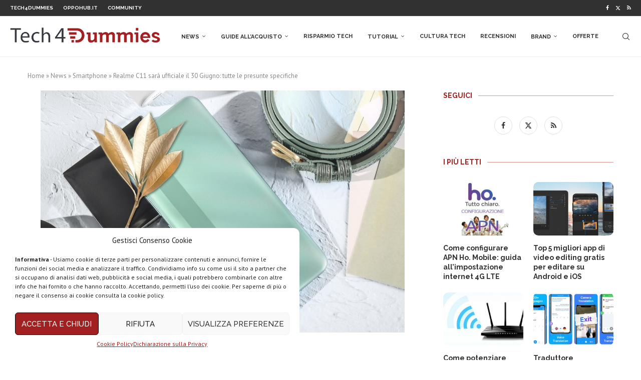

--- FILE ---
content_type: text/html; charset=UTF-8
request_url: https://www.tech4d.it/2020/06/realme-c11-sara-ufficiale-il-30-giugno-tutte-le-presunte-specifiche/
body_size: 30906
content:
<!DOCTYPE html><html lang="it-IT"><head><meta charset="UTF-8"><meta http-equiv="X-UA-Compatible" content="IE=edge"><meta name="viewport" content="width=device-width, initial-scale=1"><link rel="stylesheet" id="ao_optimized_gfonts" href="https://fonts.googleapis.com/css?family=Raleway%3A300%2C300italic%2C400%2C400italic%2C500%2C500italic%2C700%2C700italic%2C800%2C800italic%7CPT+Sans%3A300%2C300italic%2C400%2C400italic%2C500%2C500italic%2C700%2C700italic%2C800%2C800italic%7CPoppins%3A300%2C300italic%2C400%2C400italic%2C500%2C500italic%2C600%2C600italic%2C700%2C700italic%2C800%2C800italic%26subset%3Dlatin%2Ccyrillic%2Ccyrillic-ext%2Cgreek%2Cgreek-ext%2Clatin-ext&amp;display=swap"><link rel="profile" href="https://gmpg.org/xfn/11" /><link rel="shortcut icon" href="https://www.tech4d.it/wp-content/uploads/2019/08/Tech4Dummies-favicon.png"
 type="image/x-icon"/><link rel="apple-touch-icon" sizes="180x180" href="https://www.tech4d.it/wp-content/uploads/2019/08/Tech4Dummies-favicon.png"><link rel="alternate" type="application/rss+xml" title="Tech4Dummies RSS Feed"
 href="https://www.tech4d.it/feed/"/><link rel="alternate" type="application/atom+xml" title="Tech4Dummies Atom Feed"
 href="https://www.tech4d.it/feed/atom/"/><link rel="pingback" href="https://www.tech4d.it/xmlrpc.php"/> <!--[if lt IE 9]> <script src="https://www.tech4d.it/wp-content/themes/soledad/js/html5.js"></script> <![endif]--><link rel='preconnect' href='https://fonts.googleapis.com' /><link rel='preconnect' href='https://fonts.gstatic.com' /><meta http-equiv='x-dns-prefetch-control' content='on'><link rel='dns-prefetch' href='//fonts.googleapis.com' /><link rel='dns-prefetch' href='//fonts.gstatic.com' /><link rel='dns-prefetch' href='//s.gravatar.com' /><link rel='dns-prefetch' href='//www.google-analytics.com' /><meta name='robots' content='index, follow, max-image-preview:large, max-snippet:-1, max-video-preview:-1' /><title>Realme C11 sarà ufficiale il 30 Giugno: tutte le presunte specifiche</title><meta name="description" content="Il 30 giugno Realme lancerà ufficialmente il suo nuovo telefono della serie &quot;C&quot;: si tratta di Realme C11, che sarà alimentato con un processore Helio G35." /><link rel="canonical" href="https://www.tech4d.it/2020/06/realme-c11-sara-ufficiale-il-30-giugno-tutte-le-presunte-specifiche/" /><meta property="og:locale" content="it_IT" /><meta property="og:type" content="article" /><meta property="og:title" content="Realme C11 sarà ufficiale il 30 Giugno: tutte le presunte specifiche" /><meta property="og:description" content="Il 30 giugno Realme lancerà ufficialmente il suo nuovo telefono della serie &quot;C&quot;: si tratta di Realme C11, che sarà alimentato con un processore Helio G35." /><meta property="og:url" content="https://www.tech4d.it/2020/06/realme-c11-sara-ufficiale-il-30-giugno-tutte-le-presunte-specifiche/" /><meta property="og:site_name" content="Tech4Dummies" /><meta property="article:publisher" content="https://www.facebook.com/techfordum/" /><meta property="article:published_time" content="2020-06-24T20:37:03+00:00" /><meta property="article:modified_time" content="2020-06-24T20:37:06+00:00" /><meta property="og:image" content="https://www.tech4d.it/wp-content/uploads/2020/06/realme-c11.jpg" /><meta property="og:image:width" content="727" /><meta property="og:image:height" content="484" /><meta property="og:image:type" content="image/jpeg" /><meta name="author" content="Roberto Naccarella" /><meta name="twitter:label1" content="Scritto da" /><meta name="twitter:data1" content="Roberto Naccarella" /><meta name="twitter:label2" content="Tempo di lettura stimato" /><meta name="twitter:data2" content="1 minuto" /> <script type="application/ld+json" class="yoast-schema-graph">{"@context":"https://schema.org","@graph":[{"@type":"Article","@id":"https://www.tech4d.it/2020/06/realme-c11-sara-ufficiale-il-30-giugno-tutte-le-presunte-specifiche/#article","isPartOf":{"@id":"https://www.tech4d.it/2020/06/realme-c11-sara-ufficiale-il-30-giugno-tutte-le-presunte-specifiche/"},"author":{"name":"Roberto Naccarella","@id":"https://www.tech4d.it/#/schema/person/81de3ad625235e3b68dc64f7e9fbf304"},"headline":"Realme C11 sarà ufficiale il 30 Giugno: tutte le presunte specifiche","datePublished":"2020-06-24T20:37:03+00:00","dateModified":"2020-06-24T20:37:06+00:00","mainEntityOfPage":{"@id":"https://www.tech4d.it/2020/06/realme-c11-sara-ufficiale-il-30-giugno-tutte-le-presunte-specifiche/"},"wordCount":269,"commentCount":0,"publisher":{"@id":"https://www.tech4d.it/#organization"},"image":{"@id":"https://www.tech4d.it/2020/06/realme-c11-sara-ufficiale-il-30-giugno-tutte-le-presunte-specifiche/#primaryimage"},"thumbnailUrl":"https://www.tech4d.it/wp-content/uploads/2020/06/realme-c11.jpg","keywords":["oppo","realme","smartphone android"],"articleSection":["News","Smartphone"],"inLanguage":"it-IT","potentialAction":[{"@type":"CommentAction","name":"Comment","target":["https://www.tech4d.it/2020/06/realme-c11-sara-ufficiale-il-30-giugno-tutte-le-presunte-specifiche/#respond"]}]},{"@type":"WebPage","@id":"https://www.tech4d.it/2020/06/realme-c11-sara-ufficiale-il-30-giugno-tutte-le-presunte-specifiche/","url":"https://www.tech4d.it/2020/06/realme-c11-sara-ufficiale-il-30-giugno-tutte-le-presunte-specifiche/","name":"Realme C11 sarà ufficiale il 30 Giugno: tutte le presunte specifiche","isPartOf":{"@id":"https://www.tech4d.it/#website"},"primaryImageOfPage":{"@id":"https://www.tech4d.it/2020/06/realme-c11-sara-ufficiale-il-30-giugno-tutte-le-presunte-specifiche/#primaryimage"},"image":{"@id":"https://www.tech4d.it/2020/06/realme-c11-sara-ufficiale-il-30-giugno-tutte-le-presunte-specifiche/#primaryimage"},"thumbnailUrl":"https://www.tech4d.it/wp-content/uploads/2020/06/realme-c11.jpg","datePublished":"2020-06-24T20:37:03+00:00","dateModified":"2020-06-24T20:37:06+00:00","description":"Il 30 giugno Realme lancerà ufficialmente il suo nuovo telefono della serie \"C\": si tratta di Realme C11, che sarà alimentato con un processore Helio G35.","breadcrumb":{"@id":"https://www.tech4d.it/2020/06/realme-c11-sara-ufficiale-il-30-giugno-tutte-le-presunte-specifiche/#breadcrumb"},"inLanguage":"it-IT","potentialAction":[{"@type":"ReadAction","target":["https://www.tech4d.it/2020/06/realme-c11-sara-ufficiale-il-30-giugno-tutte-le-presunte-specifiche/"]}]},{"@type":"ImageObject","inLanguage":"it-IT","@id":"https://www.tech4d.it/2020/06/realme-c11-sara-ufficiale-il-30-giugno-tutte-le-presunte-specifiche/#primaryimage","url":"https://www.tech4d.it/wp-content/uploads/2020/06/realme-c11.jpg","contentUrl":"https://www.tech4d.it/wp-content/uploads/2020/06/realme-c11.jpg","width":727,"height":484,"caption":"realme c11"},{"@type":"BreadcrumbList","@id":"https://www.tech4d.it/2020/06/realme-c11-sara-ufficiale-il-30-giugno-tutte-le-presunte-specifiche/#breadcrumb","itemListElement":[{"@type":"ListItem","position":1,"name":"Home","item":"https://www.tech4d.it/"},{"@type":"ListItem","position":2,"name":"News","item":"https://www.tech4d.it/category/news/"},{"@type":"ListItem","position":3,"name":"Smartphone","item":"https://www.tech4d.it/category/smartphone/"},{"@type":"ListItem","position":4,"name":"Realme C11 sarà ufficiale il 30 Giugno: tutte le presunte specifiche"}]},{"@type":"WebSite","@id":"https://www.tech4d.it/#website","url":"https://www.tech4d.it/","name":"Tech4Dummies","description":"Guide, notizie, offerte e tanto altro sulla tecnologia. L&#039;innovazione alla portata di tutti.","publisher":{"@id":"https://www.tech4d.it/#organization"},"potentialAction":[{"@type":"SearchAction","target":{"@type":"EntryPoint","urlTemplate":"https://www.tech4d.it/?s={search_term_string}"},"query-input":"required name=search_term_string"}],"inLanguage":"it-IT"},{"@type":"Organization","@id":"https://www.tech4d.it/#organization","name":"Tech4Dummies","url":"https://www.tech4d.it/","logo":{"@type":"ImageObject","inLanguage":"it-IT","@id":"https://www.tech4d.it/#/schema/logo/image/","url":"https://www.tech4d.it/wp-content/uploads/2019/08/Icona-Tech4D.png","contentUrl":"https://www.tech4d.it/wp-content/uploads/2019/08/Icona-Tech4D.png","width":112,"height":112,"caption":"Tech4Dummies"},"image":{"@id":"https://www.tech4d.it/#/schema/logo/image/"},"sameAs":["https://www.facebook.com/techfordum/","https://twitter.com/Tech4D_","https://www.youtube.com/c/Tech4Dummies/videos"]},{"@type":"Person","@id":"https://www.tech4d.it/#/schema/person/81de3ad625235e3b68dc64f7e9fbf304","name":"Roberto Naccarella","image":{"@type":"ImageObject","inLanguage":"it-IT","@id":"https://www.tech4d.it/#/schema/person/image/","url":"https://secure.gravatar.com/avatar/8a772e8c32bec2bed09096b5c082af6f?s=96&d=mm&r=g","contentUrl":"https://secure.gravatar.com/avatar/8a772e8c32bec2bed09096b5c082af6f?s=96&d=mm&r=g","caption":"Roberto Naccarella"},"description":"Giornalista pubblicista, 32 anni, ho sempre avuto una grande passione: scrivere. Mi piace lo sport, seguo la politica, amo la musica. Diffido di ogni forma di elitarismo. Sono nato il giorno di San Patrizio e mi sento un pò irlandese.","url":"https://www.tech4d.it/author/roberto-naccarella/"}]}</script> <link rel="amphtml" href="https://www.tech4d.it/2020/06/realme-c11-sara-ufficiale-il-30-giugno-tutte-le-presunte-specifiche/amp/" /><meta name="generator" content="AMP for WP 1.0.93.2"/><link href='https://fonts.gstatic.com' crossorigin='anonymous' rel='preconnect' /><link rel="alternate" type="application/rss+xml" title="Tech4Dummies &raquo; Feed" href="https://www.tech4d.it/feed/" /><link rel="alternate" type="application/rss+xml" title="Tech4Dummies &raquo; Feed dei commenti" href="https://www.tech4d.it/comments/feed/" /><link rel="alternate" type="application/rss+xml" title="Tech4Dummies &raquo; Realme C11 sarà ufficiale il 30 Giugno: tutte le presunte specifiche Feed dei commenti" href="https://www.tech4d.it/2020/06/realme-c11-sara-ufficiale-il-30-giugno-tutte-le-presunte-specifiche/feed/" /><link rel='stylesheet' id='wp-block-library-css' href='https://www.tech4d.it/wp-includes/css/dist/block-library/style.min.css?ver=6.4.5' type='text/css' media='all' /><style id='wp-block-library-theme-inline-css' type='text/css'>.wp-block-audio figcaption{color:#555;font-size:13px;text-align:center}.is-dark-theme .wp-block-audio figcaption{color:hsla(0,0%,100%,.65)}.wp-block-audio{margin:0 0 1em}.wp-block-code{border:1px solid #ccc;border-radius:4px;font-family:Menlo,Consolas,monaco,monospace;padding:.8em 1em}.wp-block-embed figcaption{color:#555;font-size:13px;text-align:center}.is-dark-theme .wp-block-embed figcaption{color:hsla(0,0%,100%,.65)}.wp-block-embed{margin:0 0 1em}.blocks-gallery-caption{color:#555;font-size:13px;text-align:center}.is-dark-theme .blocks-gallery-caption{color:hsla(0,0%,100%,.65)}.wp-block-image figcaption{color:#555;font-size:13px;text-align:center}.is-dark-theme .wp-block-image figcaption{color:hsla(0,0%,100%,.65)}.wp-block-image{margin:0 0 1em}.wp-block-pullquote{border-bottom:4px solid;border-top:4px solid;color:currentColor;margin-bottom:1.75em}.wp-block-pullquote cite,.wp-block-pullquote footer,.wp-block-pullquote__citation{color:currentColor;font-size:.8125em;font-style:normal;text-transform:uppercase}.wp-block-quote{border-left:.25em solid;margin:0 0 1.75em;padding-left:1em}.wp-block-quote cite,.wp-block-quote footer{color:currentColor;font-size:.8125em;font-style:normal;position:relative}.wp-block-quote.has-text-align-right{border-left:none;border-right:.25em solid;padding-left:0;padding-right:1em}.wp-block-quote.has-text-align-center{border:none;padding-left:0}.wp-block-quote.is-large,.wp-block-quote.is-style-large,.wp-block-quote.is-style-plain{border:none}.wp-block-search .wp-block-search__label{font-weight:700}.wp-block-search__button{border:1px solid #ccc;padding:.375em .625em}:where(.wp-block-group.has-background){padding:1.25em 2.375em}.wp-block-separator.has-css-opacity{opacity:.4}.wp-block-separator{border:none;border-bottom:2px solid;margin-left:auto;margin-right:auto}.wp-block-separator.has-alpha-channel-opacity{opacity:1}.wp-block-separator:not(.is-style-wide):not(.is-style-dots){width:100px}.wp-block-separator.has-background:not(.is-style-dots){border-bottom:none;height:1px}.wp-block-separator.has-background:not(.is-style-wide):not(.is-style-dots){height:2px}.wp-block-table{margin:0 0 1em}.wp-block-table td,.wp-block-table th{word-break:normal}.wp-block-table figcaption{color:#555;font-size:13px;text-align:center}.is-dark-theme .wp-block-table figcaption{color:hsla(0,0%,100%,.65)}.wp-block-video figcaption{color:#555;font-size:13px;text-align:center}.is-dark-theme .wp-block-video figcaption{color:hsla(0,0%,100%,.65)}.wp-block-video{margin:0 0 1em}.wp-block-template-part.has-background{margin-bottom:0;margin-top:0;padding:1.25em 2.375em}</style><style id='classic-theme-styles-inline-css' type='text/css'>/*! This file is auto-generated */
.wp-block-button__link{color:#fff;background-color:#32373c;border-radius:9999px;box-shadow:none;text-decoration:none;padding:calc(.667em + 2px) calc(1.333em + 2px);font-size:1.125em}.wp-block-file__button{background:#32373c;color:#fff;text-decoration:none}</style><style id='global-styles-inline-css' type='text/css'>body{--wp--preset--color--black: #000000;--wp--preset--color--cyan-bluish-gray: #abb8c3;--wp--preset--color--white: #ffffff;--wp--preset--color--pale-pink: #f78da7;--wp--preset--color--vivid-red: #cf2e2e;--wp--preset--color--luminous-vivid-orange: #ff6900;--wp--preset--color--luminous-vivid-amber: #fcb900;--wp--preset--color--light-green-cyan: #7bdcb5;--wp--preset--color--vivid-green-cyan: #00d084;--wp--preset--color--pale-cyan-blue: #8ed1fc;--wp--preset--color--vivid-cyan-blue: #0693e3;--wp--preset--color--vivid-purple: #9b51e0;--wp--preset--gradient--vivid-cyan-blue-to-vivid-purple: linear-gradient(135deg,rgba(6,147,227,1) 0%,rgb(155,81,224) 100%);--wp--preset--gradient--light-green-cyan-to-vivid-green-cyan: linear-gradient(135deg,rgb(122,220,180) 0%,rgb(0,208,130) 100%);--wp--preset--gradient--luminous-vivid-amber-to-luminous-vivid-orange: linear-gradient(135deg,rgba(252,185,0,1) 0%,rgba(255,105,0,1) 100%);--wp--preset--gradient--luminous-vivid-orange-to-vivid-red: linear-gradient(135deg,rgba(255,105,0,1) 0%,rgb(207,46,46) 100%);--wp--preset--gradient--very-light-gray-to-cyan-bluish-gray: linear-gradient(135deg,rgb(238,238,238) 0%,rgb(169,184,195) 100%);--wp--preset--gradient--cool-to-warm-spectrum: linear-gradient(135deg,rgb(74,234,220) 0%,rgb(151,120,209) 20%,rgb(207,42,186) 40%,rgb(238,44,130) 60%,rgb(251,105,98) 80%,rgb(254,248,76) 100%);--wp--preset--gradient--blush-light-purple: linear-gradient(135deg,rgb(255,206,236) 0%,rgb(152,150,240) 100%);--wp--preset--gradient--blush-bordeaux: linear-gradient(135deg,rgb(254,205,165) 0%,rgb(254,45,45) 50%,rgb(107,0,62) 100%);--wp--preset--gradient--luminous-dusk: linear-gradient(135deg,rgb(255,203,112) 0%,rgb(199,81,192) 50%,rgb(65,88,208) 100%);--wp--preset--gradient--pale-ocean: linear-gradient(135deg,rgb(255,245,203) 0%,rgb(182,227,212) 50%,rgb(51,167,181) 100%);--wp--preset--gradient--electric-grass: linear-gradient(135deg,rgb(202,248,128) 0%,rgb(113,206,126) 100%);--wp--preset--gradient--midnight: linear-gradient(135deg,rgb(2,3,129) 0%,rgb(40,116,252) 100%);--wp--preset--font-size--small: 12px;--wp--preset--font-size--medium: 20px;--wp--preset--font-size--large: 32px;--wp--preset--font-size--x-large: 42px;--wp--preset--font-size--normal: 14px;--wp--preset--font-size--huge: 42px;--wp--preset--spacing--20: 0.44rem;--wp--preset--spacing--30: 0.67rem;--wp--preset--spacing--40: 1rem;--wp--preset--spacing--50: 1.5rem;--wp--preset--spacing--60: 2.25rem;--wp--preset--spacing--70: 3.38rem;--wp--preset--spacing--80: 5.06rem;--wp--preset--shadow--natural: 6px 6px 9px rgba(0, 0, 0, 0.2);--wp--preset--shadow--deep: 12px 12px 50px rgba(0, 0, 0, 0.4);--wp--preset--shadow--sharp: 6px 6px 0px rgba(0, 0, 0, 0.2);--wp--preset--shadow--outlined: 6px 6px 0px -3px rgba(255, 255, 255, 1), 6px 6px rgba(0, 0, 0, 1);--wp--preset--shadow--crisp: 6px 6px 0px rgba(0, 0, 0, 1);}:where(.is-layout-flex){gap: 0.5em;}:where(.is-layout-grid){gap: 0.5em;}body .is-layout-flow > .alignleft{float: left;margin-inline-start: 0;margin-inline-end: 2em;}body .is-layout-flow > .alignright{float: right;margin-inline-start: 2em;margin-inline-end: 0;}body .is-layout-flow > .aligncenter{margin-left: auto !important;margin-right: auto !important;}body .is-layout-constrained > .alignleft{float: left;margin-inline-start: 0;margin-inline-end: 2em;}body .is-layout-constrained > .alignright{float: right;margin-inline-start: 2em;margin-inline-end: 0;}body .is-layout-constrained > .aligncenter{margin-left: auto !important;margin-right: auto !important;}body .is-layout-constrained > :where(:not(.alignleft):not(.alignright):not(.alignfull)){max-width: var(--wp--style--global--content-size);margin-left: auto !important;margin-right: auto !important;}body .is-layout-constrained > .alignwide{max-width: var(--wp--style--global--wide-size);}body .is-layout-flex{display: flex;}body .is-layout-flex{flex-wrap: wrap;align-items: center;}body .is-layout-flex > *{margin: 0;}body .is-layout-grid{display: grid;}body .is-layout-grid > *{margin: 0;}:where(.wp-block-columns.is-layout-flex){gap: 2em;}:where(.wp-block-columns.is-layout-grid){gap: 2em;}:where(.wp-block-post-template.is-layout-flex){gap: 1.25em;}:where(.wp-block-post-template.is-layout-grid){gap: 1.25em;}.has-black-color{color: var(--wp--preset--color--black) !important;}.has-cyan-bluish-gray-color{color: var(--wp--preset--color--cyan-bluish-gray) !important;}.has-white-color{color: var(--wp--preset--color--white) !important;}.has-pale-pink-color{color: var(--wp--preset--color--pale-pink) !important;}.has-vivid-red-color{color: var(--wp--preset--color--vivid-red) !important;}.has-luminous-vivid-orange-color{color: var(--wp--preset--color--luminous-vivid-orange) !important;}.has-luminous-vivid-amber-color{color: var(--wp--preset--color--luminous-vivid-amber) !important;}.has-light-green-cyan-color{color: var(--wp--preset--color--light-green-cyan) !important;}.has-vivid-green-cyan-color{color: var(--wp--preset--color--vivid-green-cyan) !important;}.has-pale-cyan-blue-color{color: var(--wp--preset--color--pale-cyan-blue) !important;}.has-vivid-cyan-blue-color{color: var(--wp--preset--color--vivid-cyan-blue) !important;}.has-vivid-purple-color{color: var(--wp--preset--color--vivid-purple) !important;}.has-black-background-color{background-color: var(--wp--preset--color--black) !important;}.has-cyan-bluish-gray-background-color{background-color: var(--wp--preset--color--cyan-bluish-gray) !important;}.has-white-background-color{background-color: var(--wp--preset--color--white) !important;}.has-pale-pink-background-color{background-color: var(--wp--preset--color--pale-pink) !important;}.has-vivid-red-background-color{background-color: var(--wp--preset--color--vivid-red) !important;}.has-luminous-vivid-orange-background-color{background-color: var(--wp--preset--color--luminous-vivid-orange) !important;}.has-luminous-vivid-amber-background-color{background-color: var(--wp--preset--color--luminous-vivid-amber) !important;}.has-light-green-cyan-background-color{background-color: var(--wp--preset--color--light-green-cyan) !important;}.has-vivid-green-cyan-background-color{background-color: var(--wp--preset--color--vivid-green-cyan) !important;}.has-pale-cyan-blue-background-color{background-color: var(--wp--preset--color--pale-cyan-blue) !important;}.has-vivid-cyan-blue-background-color{background-color: var(--wp--preset--color--vivid-cyan-blue) !important;}.has-vivid-purple-background-color{background-color: var(--wp--preset--color--vivid-purple) !important;}.has-black-border-color{border-color: var(--wp--preset--color--black) !important;}.has-cyan-bluish-gray-border-color{border-color: var(--wp--preset--color--cyan-bluish-gray) !important;}.has-white-border-color{border-color: var(--wp--preset--color--white) !important;}.has-pale-pink-border-color{border-color: var(--wp--preset--color--pale-pink) !important;}.has-vivid-red-border-color{border-color: var(--wp--preset--color--vivid-red) !important;}.has-luminous-vivid-orange-border-color{border-color: var(--wp--preset--color--luminous-vivid-orange) !important;}.has-luminous-vivid-amber-border-color{border-color: var(--wp--preset--color--luminous-vivid-amber) !important;}.has-light-green-cyan-border-color{border-color: var(--wp--preset--color--light-green-cyan) !important;}.has-vivid-green-cyan-border-color{border-color: var(--wp--preset--color--vivid-green-cyan) !important;}.has-pale-cyan-blue-border-color{border-color: var(--wp--preset--color--pale-cyan-blue) !important;}.has-vivid-cyan-blue-border-color{border-color: var(--wp--preset--color--vivid-cyan-blue) !important;}.has-vivid-purple-border-color{border-color: var(--wp--preset--color--vivid-purple) !important;}.has-vivid-cyan-blue-to-vivid-purple-gradient-background{background: var(--wp--preset--gradient--vivid-cyan-blue-to-vivid-purple) !important;}.has-light-green-cyan-to-vivid-green-cyan-gradient-background{background: var(--wp--preset--gradient--light-green-cyan-to-vivid-green-cyan) !important;}.has-luminous-vivid-amber-to-luminous-vivid-orange-gradient-background{background: var(--wp--preset--gradient--luminous-vivid-amber-to-luminous-vivid-orange) !important;}.has-luminous-vivid-orange-to-vivid-red-gradient-background{background: var(--wp--preset--gradient--luminous-vivid-orange-to-vivid-red) !important;}.has-very-light-gray-to-cyan-bluish-gray-gradient-background{background: var(--wp--preset--gradient--very-light-gray-to-cyan-bluish-gray) !important;}.has-cool-to-warm-spectrum-gradient-background{background: var(--wp--preset--gradient--cool-to-warm-spectrum) !important;}.has-blush-light-purple-gradient-background{background: var(--wp--preset--gradient--blush-light-purple) !important;}.has-blush-bordeaux-gradient-background{background: var(--wp--preset--gradient--blush-bordeaux) !important;}.has-luminous-dusk-gradient-background{background: var(--wp--preset--gradient--luminous-dusk) !important;}.has-pale-ocean-gradient-background{background: var(--wp--preset--gradient--pale-ocean) !important;}.has-electric-grass-gradient-background{background: var(--wp--preset--gradient--electric-grass) !important;}.has-midnight-gradient-background{background: var(--wp--preset--gradient--midnight) !important;}.has-small-font-size{font-size: var(--wp--preset--font-size--small) !important;}.has-medium-font-size{font-size: var(--wp--preset--font-size--medium) !important;}.has-large-font-size{font-size: var(--wp--preset--font-size--large) !important;}.has-x-large-font-size{font-size: var(--wp--preset--font-size--x-large) !important;}
.wp-block-navigation a:where(:not(.wp-element-button)){color: inherit;}
:where(.wp-block-post-template.is-layout-flex){gap: 1.25em;}:where(.wp-block-post-template.is-layout-grid){gap: 1.25em;}
:where(.wp-block-columns.is-layout-flex){gap: 2em;}:where(.wp-block-columns.is-layout-grid){gap: 2em;}
.wp-block-pullquote{font-size: 1.5em;line-height: 1.6;}</style><link rel='stylesheet' id='cmplz-general-css' href='https://www.tech4d.it/wp-content/plugins/complianz-gdpr/assets/css/cookieblocker.min.css?ver=6.0.6' type='text/css' media='all' /><link rel='stylesheet' id='penci-soledad-parent-style-css' href='https://www.tech4d.it/wp-content/themes/soledad/style.css?ver=6.4.5' type='text/css' media='all' /><link rel='stylesheet' id='penci-main-style-css' href='https://www.tech4d.it/wp-content/themes/soledad/main.css?ver=8.4.4' type='text/css' media='all' /><link rel='stylesheet' id='penci-swiper-bundle-css' href='https://www.tech4d.it/wp-content/themes/soledad/css/swiper-bundle.min.css?ver=8.4.4' type='text/css' media='all' /><link rel='stylesheet' id='penci-font-awesomeold-css' href='https://www.tech4d.it/wp-content/themes/soledad/css/font-awesome.4.7.0.swap.min.css?ver=4.7.0' type='text/css' media='all' /><link rel='stylesheet' id='penci_icon-css' href='https://www.tech4d.it/wp-content/themes/soledad/css/penci-icon.css?ver=8.4.4' type='text/css' media='all' /><link rel='stylesheet' id='penci_style-css' href='https://www.tech4d.it/wp-content/themes/soledad-child/style.css?ver=8.4.4' type='text/css' media='all' /><link rel='stylesheet' id='penci_social_counter-css' href='https://www.tech4d.it/wp-content/themes/soledad/css/social-counter.css?ver=8.4.4' type='text/css' media='all' /><link rel='stylesheet' id='tablepress-default-css' href='https://www.tech4d.it/wp-content/tablepress-combined.min.css?ver=48' type='text/css' media='all' /><link rel='stylesheet' id='tablepress-responsive-tables-css' href='https://www.tech4d.it/wp-content/plugins/tablepress-responsive-tables/css/tablepress-responsive.min.css?ver=1.7' type='text/css' media='all' /><link rel='stylesheet' id='wp_review-style-css' href='https://www.tech4d.it/wp-content/plugins/wp-review/public/css/wp-review.css?ver=5.3.3' type='text/css' media='all' /><link rel='stylesheet' id='aawp-styles-css' href='https://www.tech4d.it/wp-content/plugins/aawp/public/assets/css/styles.min.css?ver=3.12.3' type='text/css' media='all' /> <script type="text/javascript" src="https://www.tech4d.it/wp-includes/js/jquery/jquery.min.js?ver=3.7.1" id="jquery-core-js"></script> <script type="text/javascript" id="cegg-price-alert-js-extra">var ceggPriceAlert = {"ajaxurl":"https:\/\/www.tech4d.it\/wp-admin\/admin-ajax.php","nonce":"573ce86a59"};</script> <link rel="https://api.w.org/" href="https://www.tech4d.it/wp-json/" /><link rel="alternate" type="application/json" href="https://www.tech4d.it/wp-json/wp/v2/posts/90328" /><link rel="EditURI" type="application/rsd+xml" title="RSD" href="https://www.tech4d.it/xmlrpc.php?rsd" /><meta name="generator" content="WordPress 6.4.5" /><link rel='shortlink' href='https://www.tech4d.it/?p=90328' /><link rel="alternate" type="application/json+oembed" href="https://www.tech4d.it/wp-json/oembed/1.0/embed?url=https%3A%2F%2Fwww.tech4d.it%2F2020%2F06%2Frealme-c11-sara-ufficiale-il-30-giugno-tutte-le-presunte-specifiche%2F" /><link rel="alternate" type="text/xml+oembed" href="https://www.tech4d.it/wp-json/oembed/1.0/embed?url=https%3A%2F%2Fwww.tech4d.it%2F2020%2F06%2Frealme-c11-sara-ufficiale-il-30-giugno-tutte-le-presunte-specifiche%2F&#038;format=xml" /><style type="text/css">.aawp .aawp-tb__row--highlight{background-color:#a12122;}.aawp .aawp-tb__row--highlight{color:#ffffff;}.aawp .aawp-tb__row--highlight a{color:#ffffff;}</style> <script async src="https://www.googletagmanager.com/gtag/js?id=G-K3L00WJ2S5"></script> <script>window.dataLayer = window.dataLayer || [];
  function gtag(){dataLayer.push(arguments);}
  gtag('js', new Date());

  gtag('config', 'G-K3L00WJ2S5');</script> <script type="text/plain" data-service="general" data-category="marketing" async src="//pagead2.googlesyndication.com/pagead/js/adsbygoogle.js"></script> <script type="text/plain" data-service="general" data-category="marketing">(adsbygoogle = window.adsbygoogle || []).push({
          google_ad_client: "ca-pub-6620768470825812",
          enable_page_level_ads: true
     });</script><style id="penci-custom-style" type="text/css">body{ --pcbg-cl: #fff; --pctext-cl: #313131; --pcborder-cl: #dedede; --pcheading-cl: #313131; --pcmeta-cl: #888888; --pcaccent-cl: #6eb48c; --pcbody-font: 'PT Serif', serif; --pchead-font: 'Raleway', sans-serif; --pchead-wei: bold; --pcava_bdr:10px;--pcajs_fvw:470px;--pcajs_fvmw:220px; } .single.penci-body-single-style-5 #header, .single.penci-body-single-style-6 #header, .single.penci-body-single-style-10 #header, .single.penci-body-single-style-5 .pc-wrapbuilder-header, .single.penci-body-single-style-6 .pc-wrapbuilder-header, .single.penci-body-single-style-10 .pc-wrapbuilder-header { --pchd-mg: 40px; } .fluid-width-video-wrapper > div { position: absolute; left: 0; right: 0; top: 0; width: 100%; height: 100%; } .yt-video-place { position: relative; text-align: center; } .yt-video-place.embed-responsive .start-video { display: block; top: 0; left: 0; bottom: 0; right: 0; position: absolute; transform: none; } .yt-video-place.embed-responsive .start-video img { margin: 0; padding: 0; top: 50%; display: inline-block; position: absolute; left: 50%; transform: translate(-50%, -50%); width: 68px; height: auto; } .mfp-bg { top: 0; left: 0; width: 100%; height: 100%; z-index: 9999999; overflow: hidden; position: fixed; background: #0b0b0b; opacity: .8; filter: alpha(opacity=80) } .mfp-wrap { top: 0; left: 0; width: 100%; height: 100%; z-index: 9999999; position: fixed; outline: none !important; -webkit-backface-visibility: hidden } body { --pcbody-font: 'PT Sans', sans-serif; } p{ line-height: 1.8; } #main #bbpress-forums .bbp-login-form fieldset.bbp-form select, #main #bbpress-forums .bbp-login-form .bbp-form input[type="password"], #main #bbpress-forums .bbp-login-form .bbp-form input[type="text"], .penci-login-register input[type="email"], .penci-login-register input[type="text"], .penci-login-register input[type="password"], .penci-login-register input[type="number"], body, textarea, #respond textarea, .widget input[type="text"], .widget input[type="email"], .widget input[type="date"], .widget input[type="number"], .wpcf7 textarea, .mc4wp-form input, #respond input, div.wpforms-container .wpforms-form.wpforms-form input[type=date], div.wpforms-container .wpforms-form.wpforms-form input[type=datetime], div.wpforms-container .wpforms-form.wpforms-form input[type=datetime-local], div.wpforms-container .wpforms-form.wpforms-form input[type=email], div.wpforms-container .wpforms-form.wpforms-form input[type=month], div.wpforms-container .wpforms-form.wpforms-form input[type=number], div.wpforms-container .wpforms-form.wpforms-form input[type=password], div.wpforms-container .wpforms-form.wpforms-form input[type=range], div.wpforms-container .wpforms-form.wpforms-form input[type=search], div.wpforms-container .wpforms-form.wpforms-form input[type=tel], div.wpforms-container .wpforms-form.wpforms-form input[type=text], div.wpforms-container .wpforms-form.wpforms-form input[type=time], div.wpforms-container .wpforms-form.wpforms-form input[type=url], div.wpforms-container .wpforms-form.wpforms-form input[type=week], div.wpforms-container .wpforms-form.wpforms-form select, div.wpforms-container .wpforms-form.wpforms-form textarea, .wpcf7 input, form.pc-searchform input.search-input, ul.homepage-featured-boxes .penci-fea-in h4, .widget.widget_categories ul li span.category-item-count, .about-widget .about-me-heading, .widget ul.side-newsfeed li .side-item .side-item-text .side-item-meta { font-weight: normal } .header-slogan .header-slogan-text{ font-family: 'Poppins', sans-serif; } .penci-hide-tagupdated{ display: none !important; } .header-slogan .header-slogan-text { font-style:normal; } .header-slogan .header-slogan-text { font-weight:600; } body, .widget ul li a{ font-size: 16px; } .widget ul li, .post-entry, p, .post-entry p { font-size: 16px; line-height: 1.8; } body { --pchead-wei: 600; } .penci-image-holder, .standard-post-image img, .penci-overlay-over:before, .penci-overlay-over .overlay-border, .penci-grid li .item img, .penci-masonry .item-masonry a img, .penci-grid .list-post.list-boxed-post, .penci-grid li.list-boxed-post-2 .content-boxed-2, .grid-mixed, .penci-grid li.typography-style .overlay-typography, .penci-grid li.typography-style .overlay-typography:before, .penci-grid li.typography-style .overlay-typography:after, .container-single .post-image, .home-featured-cat-content .mag-photo .mag-overlay-photo, .mag-single-slider-overlay, ul.homepage-featured-boxes li .penci-fea-in:before, ul.homepage-featured-boxes li .penci-fea-in:after, ul.homepage-featured-boxes .penci-fea-in .fea-box-img:after, ul.homepage-featured-boxes li .penci-fea-in, .penci-slider38-overlay, .pcbg-thumb, .pcbg-bgoverlay { border-radius: 10px; -webkit-border-radius: 10px; } .penci-featured-content-right:before{ border-top-right-radius: 10px; border-bottom-right-radius: 10px; } .penci-slider4-overlay, .penci-slide-overlay .overlay-link, .featured-style-29 .featured-slider-overlay, .penci-widget-slider-overlay{ border-radius: 10px; -webkit-border-radius: 10px; } .penci-flat-overlay .penci-slide-overlay .penci-mag-featured-content:before{ border-bottom-left-radius: 10px; border-bottom-right-radius: 10px; } .featured-area .penci-image-holder, .featured-area .penci-slider4-overlay, .featured-area .penci-slide-overlay .overlay-link, .featured-style-29 .featured-slider-overlay, .penci-slider38-overlay{ border-radius: 10px; -webkit-border-radius: 10px; } .penci-featured-content-right:before{ border-top-right-radius: 10px; border-bottom-right-radius: 10px; } .penci-flat-overlay .penci-slide-overlay .penci-mag-featured-content:before{ border-bottom-left-radius: 10px; border-bottom-right-radius: 10px; } .container-single .post-image{ border-radius: ; -webkit-border-radius: ; } .penci-mega-thumbnail .penci-image-holder{ border-radius: 10px; -webkit-border-radius: 10px; } body.penci-body-boxed { background-image: url(https://www.tech4d.it/wp-content/uploads/2016/10/finalpattern.jpg); } body.penci-body-boxed { background-repeat:repeat; } body.penci-body-boxed { background-size:auto; } #header .inner-header .container { padding:30px 0; } #logo a { max-width:300px; width: 100%; } @media only screen and (max-width: 960px) and (min-width: 768px){ #logo img{ max-width: 100%; } } body{ --pcaccent-cl: #a32020; } .penci-menuhbg-toggle:hover .lines-button:after, .penci-menuhbg-toggle:hover .penci-lines:before, .penci-menuhbg-toggle:hover .penci-lines:after,.tags-share-box.tags-share-box-s2 .post-share-plike,.penci-video_playlist .penci-playlist-title,.pencisc-column-2.penci-video_playlist .penci-video-nav .playlist-panel-item, .pencisc-column-1.penci-video_playlist .penci-video-nav .playlist-panel-item,.penci-video_playlist .penci-custom-scroll::-webkit-scrollbar-thumb, .pencisc-button, .post-entry .pencisc-button, .penci-dropcap-box, .penci-dropcap-circle, .penci-login-register input[type="submit"]:hover, .penci-ld .penci-ldin:before, .penci-ldspinner > div{ background: #a32020; } a, .post-entry .penci-portfolio-filter ul li a:hover, .penci-portfolio-filter ul li a:hover, .penci-portfolio-filter ul li.active a, .post-entry .penci-portfolio-filter ul li.active a, .penci-countdown .countdown-amount, .archive-box h1, .post-entry a, .container.penci-breadcrumb span a:hover,.container.penci-breadcrumb a:hover, .post-entry blockquote:before, .post-entry blockquote cite, .post-entry blockquote .author, .wpb_text_column blockquote:before, .wpb_text_column blockquote cite, .wpb_text_column blockquote .author, .penci-pagination a:hover, ul.penci-topbar-menu > li a:hover, div.penci-topbar-menu > ul > li a:hover, .penci-recipe-heading a.penci-recipe-print,.penci-review-metas .penci-review-btnbuy, .main-nav-social a:hover, .widget-social .remove-circle a:hover i, .penci-recipe-index .cat > a.penci-cat-name, #bbpress-forums li.bbp-body ul.forum li.bbp-forum-info a:hover, #bbpress-forums li.bbp-body ul.topic li.bbp-topic-title a:hover, #bbpress-forums li.bbp-body ul.forum li.bbp-forum-info .bbp-forum-content a, #bbpress-forums li.bbp-body ul.topic p.bbp-topic-meta a, #bbpress-forums .bbp-breadcrumb a:hover, #bbpress-forums .bbp-forum-freshness a:hover, #bbpress-forums .bbp-topic-freshness a:hover, #buddypress ul.item-list li div.item-title a, #buddypress ul.item-list li h4 a, #buddypress .activity-header a:first-child, #buddypress .comment-meta a:first-child, #buddypress .acomment-meta a:first-child, div.bbp-template-notice a:hover, .penci-menu-hbg .menu li a .indicator:hover, .penci-menu-hbg .menu li a:hover, #sidebar-nav .menu li a:hover, .penci-rlt-popup .rltpopup-meta .rltpopup-title:hover, .penci-video_playlist .penci-video-playlist-item .penci-video-title:hover, .penci_list_shortcode li:before, .penci-dropcap-box-outline, .penci-dropcap-circle-outline, .penci-dropcap-regular, .penci-dropcap-bold{ color: #a32020; } .penci-home-popular-post ul.slick-dots li button:hover, .penci-home-popular-post ul.slick-dots li.slick-active button, .post-entry blockquote .author span:after, .error-image:after, .error-404 .go-back-home a:after, .penci-header-signup-form, .woocommerce span.onsale, .woocommerce #respond input#submit:hover, .woocommerce a.button:hover, .woocommerce button.button:hover, .woocommerce input.button:hover, .woocommerce nav.woocommerce-pagination ul li span.current, .woocommerce div.product .entry-summary div[itemprop="description"]:before, .woocommerce div.product .entry-summary div[itemprop="description"] blockquote .author span:after, .woocommerce div.product .woocommerce-tabs #tab-description blockquote .author span:after, .woocommerce #respond input#submit.alt:hover, .woocommerce a.button.alt:hover, .woocommerce button.button.alt:hover, .woocommerce input.button.alt:hover, .pcheader-icon.shoping-cart-icon > a > span, #penci-demobar .buy-button, #penci-demobar .buy-button:hover, .penci-recipe-heading a.penci-recipe-print:hover,.penci-review-metas .penci-review-btnbuy:hover, .penci-review-process span, .penci-review-score-total, #navigation.menu-style-2 ul.menu ul.sub-menu:before, #navigation.menu-style-2 .menu ul ul.sub-menu:before, .penci-go-to-top-floating, .post-entry.blockquote-style-2 blockquote:before, #bbpress-forums #bbp-search-form .button, #bbpress-forums #bbp-search-form .button:hover, .wrapper-boxed .bbp-pagination-links span.current, #bbpress-forums #bbp_reply_submit:hover, #bbpress-forums #bbp_topic_submit:hover,#main .bbp-login-form .bbp-submit-wrapper button[type="submit"]:hover, #buddypress .dir-search input[type=submit], #buddypress .groups-members-search input[type=submit], #buddypress button:hover, #buddypress a.button:hover, #buddypress a.button:focus, #buddypress input[type=button]:hover, #buddypress input[type=reset]:hover, #buddypress ul.button-nav li a:hover, #buddypress ul.button-nav li.current a, #buddypress div.generic-button a:hover, #buddypress .comment-reply-link:hover, #buddypress input[type=submit]:hover, #buddypress div.pagination .pagination-links .current, #buddypress div.item-list-tabs ul li.selected a, #buddypress div.item-list-tabs ul li.current a, #buddypress div.item-list-tabs ul li a:hover, #buddypress table.notifications thead tr, #buddypress table.notifications-settings thead tr, #buddypress table.profile-settings thead tr, #buddypress table.profile-fields thead tr, #buddypress table.wp-profile-fields thead tr, #buddypress table.messages-notices thead tr, #buddypress table.forum thead tr, #buddypress input[type=submit] { background-color: #a32020; } .penci-pagination ul.page-numbers li span.current, #comments_pagination span { color: #fff; background: #a32020; border-color: #a32020; } .footer-instagram h4.footer-instagram-title > span:before, .woocommerce nav.woocommerce-pagination ul li span.current, .penci-pagination.penci-ajax-more a.penci-ajax-more-button:hover, .penci-recipe-heading a.penci-recipe-print:hover,.penci-review-metas .penci-review-btnbuy:hover, .home-featured-cat-content.style-14 .magcat-padding:before, .wrapper-boxed .bbp-pagination-links span.current, #buddypress .dir-search input[type=submit], #buddypress .groups-members-search input[type=submit], #buddypress button:hover, #buddypress a.button:hover, #buddypress a.button:focus, #buddypress input[type=button]:hover, #buddypress input[type=reset]:hover, #buddypress ul.button-nav li a:hover, #buddypress ul.button-nav li.current a, #buddypress div.generic-button a:hover, #buddypress .comment-reply-link:hover, #buddypress input[type=submit]:hover, #buddypress div.pagination .pagination-links .current, #buddypress input[type=submit], form.pc-searchform.penci-hbg-search-form input.search-input:hover, form.pc-searchform.penci-hbg-search-form input.search-input:focus, .penci-dropcap-box-outline, .penci-dropcap-circle-outline { border-color: #a32020; } .woocommerce .woocommerce-error, .woocommerce .woocommerce-info, .woocommerce .woocommerce-message { border-top-color: #a32020; } .penci-slider ol.penci-control-nav li a.penci-active, .penci-slider ol.penci-control-nav li a:hover, .penci-related-carousel .penci-owl-dot.active span, .penci-owl-carousel-slider .penci-owl-dot.active span{ border-color: #a32020; background-color: #a32020; } .woocommerce .woocommerce-message:before, .woocommerce form.checkout table.shop_table .order-total .amount, .woocommerce ul.products li.product .price ins, .woocommerce ul.products li.product .price, .woocommerce div.product p.price ins, .woocommerce div.product span.price ins, .woocommerce div.product p.price, .woocommerce div.product .entry-summary div[itemprop="description"] blockquote:before, .woocommerce div.product .woocommerce-tabs #tab-description blockquote:before, .woocommerce div.product .entry-summary div[itemprop="description"] blockquote cite, .woocommerce div.product .entry-summary div[itemprop="description"] blockquote .author, .woocommerce div.product .woocommerce-tabs #tab-description blockquote cite, .woocommerce div.product .woocommerce-tabs #tab-description blockquote .author, .woocommerce div.product .product_meta > span a:hover, .woocommerce div.product .woocommerce-tabs ul.tabs li.active, .woocommerce ul.cart_list li .amount, .woocommerce ul.product_list_widget li .amount, .woocommerce table.shop_table td.product-name a:hover, .woocommerce table.shop_table td.product-price span, .woocommerce table.shop_table td.product-subtotal span, .woocommerce-cart .cart-collaterals .cart_totals table td .amount, .woocommerce .woocommerce-info:before, .woocommerce div.product span.price, .penci-container-inside.penci-breadcrumb span a:hover,.penci-container-inside.penci-breadcrumb a:hover { color: #a32020; } .standard-content .penci-more-link.penci-more-link-button a.more-link, .penci-readmore-btn.penci-btn-make-button a, .penci-featured-cat-seemore.penci-btn-make-button a{ background-color: #a32020; color: #fff; } .penci-vernav-toggle:before{ border-top-color: #a32020; color: #fff; } @media only screen and (max-width: 767px){ .penci-top-bar{ display: none; } } .headline-title { background-color: #a32020; } .headline-title.nticker-style-2:after, .headline-title.nticker-style-4:after{ border-color: #a32020; } a.penci-topbar-post-title:hover { color: #dd7373; } a.penci-topbar-post-title { text-transform: none; } ul.penci-topbar-menu > li > a, div.penci-topbar-menu > ul > li > a { font-size: 10px; } .penci-topbar-social a, .penci-top-bar .penci-login-popup-btn a i{ font-size: 10px; } ul.penci-topbar-menu > li a:hover, div.penci-topbar-menu > ul > li a:hover { color: #a32020; } .penci-topbar-social a:hover { color: #dd7373; } #penci-login-popup:before{ opacity: ; } .header-slogan .header-slogan-text:before, .header-slogan .header-slogan-text:after{ content: none; } #navigation .menu > li > a:hover, #navigation .menu li.current-menu-item > a, #navigation .menu > li.current_page_item > a, #navigation .menu > li:hover > a, #navigation .menu > li.current-menu-ancestor > a, #navigation .menu > li.current-menu-item > a, #navigation .menu .sub-menu li a:hover, #navigation .menu .sub-menu li.current-menu-item > a, #navigation .sub-menu li:hover > a { color: #a32020; } #navigation ul.menu > li > a:before, #navigation .menu > ul > li > a:before { background: #a32020; } #navigation.menu-item-padding .menu > li > a:hover, #navigation.menu-item-padding .menu > li:hover > a, #navigation.menu-item-padding .menu > li.current-menu-item > a, #navigation.menu-item-padding .menu > li.current_page_item > a, #navigation.menu-item-padding .menu > li.current-menu-ancestor > a, #navigation.menu-item-padding .menu > li.current-menu-item > a { background-color: #a32020; } #navigation .penci-megamenu .penci-mega-child-categories a.cat-active, #navigation .menu .penci-megamenu .penci-mega-child-categories a:hover, #navigation .menu .penci-megamenu .penci-mega-latest-posts .penci-mega-post a:hover { color: #a32020; } #navigation .penci-megamenu .penci-mega-thumbnail .mega-cat-name { background: #a32020; } #navigation ul.menu > li > a, #navigation .menu > ul > li > a { font-size: 11px; } #navigation ul.menu ul.sub-menu li > a, #navigation .penci-megamenu .penci-mega-child-categories a, #navigation .penci-megamenu .post-mega-title a, #navigation .menu ul ul.sub-menu li a { font-size: 11px; } #navigation .penci-megamenu .post-mega-title a, .pc-builder-element .navigation .penci-megamenu .penci-content-megamenu .penci-mega-latest-posts .penci-mega-post .post-mega-title a{ font-size:13px; } #navigation .penci-megamenu .post-mega-title a, .pc-builder-element .navigation .penci-megamenu .penci-content-megamenu .penci-mega-latest-posts .penci-mega-post .post-mega-title a{ text-transform: none; } #navigation .menu .sub-menu li a:hover, #navigation .menu .sub-menu li.current-menu-item > a, #navigation .sub-menu li:hover > a { color: #a32020; } #navigation.menu-style-2 ul.menu ul.sub-menu:before, #navigation.menu-style-2 .menu ul ul.sub-menu:before { background-color: #a32020; } .show-search a.close-search { color: #595959; } .header-search-style-overlay .show-search a.close-search { color: #595959; } .header-search-style-default .pcajx-search-loading.show-search .penci-search-form form button:before {border-left-color: #595959;} .show-search form.pc-searchform input.search-input::-webkit-input-placeholder{ color: #595959; } .show-search form.pc-searchform input.search-input:-moz-placeholder { color: #595959; opacity: 1;} .show-search form.pc-searchform input.search-input::-moz-placeholder {color: #595959; opacity: 1; } .show-search form.pc-searchform input.search-input:-ms-input-placeholder { color: #595959; } .penci-search-form form input.search-input::-webkit-input-placeholder{ color: #595959; } .penci-search-form form input.search-input:-moz-placeholder { color: #595959; opacity: 1;} .penci-search-form form input.search-input::-moz-placeholder {color: #595959; opacity: 1; } .penci-search-form form input.search-input:-ms-input-placeholder { color: #595959; } .show-search form.pc-searchform input.search-input,.penci-search-form form input.search-input{ color: #595959; } .header-search-style-overlay .show-search form.pc-searchform input.search-input { color: #595959; } .header-search-style-overlay .show-search form.pc-searchform ::placeholder{ color: #595959; } .penci-featured-content .feat-text h3 a, .featured-style-35 .feat-text-right h3 a, .featured-style-4 .penci-featured-content .feat-text h3 a, .penci-mag-featured-content h3 a, .pencislider-container .pencislider-content .pencislider-title { text-transform: none; } .home-featured-cat-content, .penci-featured-cat-seemore, .penci-featured-cat-custom-ads, .home-featured-cat-content.style-8 { margin-bottom: 40px; } .home-featured-cat-content.style-8 .penci-grid li.list-post:last-child{ margin-bottom: 0; } .home-featured-cat-content.style-3, .home-featured-cat-content.style-11{ margin-bottom: 30px; } .home-featured-cat-content.style-7{ margin-bottom: 14px; } .home-featured-cat-content.style-13{ margin-bottom: 20px; } .penci-featured-cat-seemore, .penci-featured-cat-custom-ads{ margin-top: -20px; } .penci-featured-cat-seemore.penci-seemore-style-7, .mag-cat-style-7 .penci-featured-cat-custom-ads{ margin-top: -18px; } .penci-featured-cat-seemore.penci-seemore-style-8, .mag-cat-style-8 .penci-featured-cat-custom-ads{ margin-top: 0px; } .penci-featured-cat-seemore.penci-seemore-style-13, .mag-cat-style-13 .penci-featured-cat-custom-ads{ margin-top: -20px; } .penci-homepage-title.penci-magazine-title h3 a, .penci-border-arrow.penci-homepage-title .inner-arrow { text-transform: none; } .penci-homepage-title.penci-magazine-title h3 a, .penci-border-arrow.penci-homepage-title .inner-arrow { font-size: 20px; } .penci-header-signup-form { padding-top: px; padding-bottom: px; } .penci-header-signup-form { background-color: #a32020; } .penci-header-signup-form .widget input[type="submit"] { color: #a32020; } .header-social a:hover i, .main-nav-social a:hover, .penci-menuhbg-toggle:hover .lines-button:after, .penci-menuhbg-toggle:hover .penci-lines:before, .penci-menuhbg-toggle:hover .penci-lines:after { color: #a32020; } #sidebar-nav .menu li a:hover, .header-social.sidebar-nav-social a:hover i, #sidebar-nav .menu li a .indicator:hover, #sidebar-nav .menu .sub-menu li a .indicator:hover{ color: #a32020; } #sidebar-nav-logo:before{ background-color: #a32020; } .penci-slide-overlay .overlay-link, .penci-slider38-overlay, .penci-flat-overlay .penci-slide-overlay .penci-mag-featured-content:before, .slider-40-wrapper .list-slider-creative .item-slider-creative .img-container:before { opacity: ; } .penci-item-mag:hover .penci-slide-overlay .overlay-link, .featured-style-38 .item:hover .penci-slider38-overlay, .penci-flat-overlay .penci-item-mag:hover .penci-slide-overlay .penci-mag-featured-content:before { opacity: ; } .penci-featured-content .featured-slider-overlay { opacity: ; } .slider-40-wrapper .list-slider-creative .item-slider-creative:hover .img-container:before { opacity:; } .featured-style-29 .featured-slider-overlay { opacity: ; } .featured-area .penci-slider { max-height: 600px; } .penci-standard-cat .cat > a.penci-cat-name { color: #a32020; } .penci-standard-cat .cat:before, .penci-standard-cat .cat:after { background-color: #a32020; } .standard-content .penci-post-box-meta .penci-post-share-box a:hover, .standard-content .penci-post-box-meta .penci-post-share-box a.liked { color: #a32020; } .header-standard .post-entry a:hover, .header-standard .author-post span a:hover, .standard-content a, .standard-content .post-entry a, .standard-post-entry a.more-link:hover, .penci-post-box-meta .penci-box-meta a:hover, .standard-content .post-entry blockquote:before, .post-entry blockquote cite, .post-entry blockquote .author, .standard-content-special .author-quote span, .standard-content-special .format-post-box .post-format-icon i, .standard-content-special .format-post-box .dt-special a:hover, .standard-content .penci-more-link a.more-link, .standard-content .penci-post-box-meta .penci-box-meta a:hover { color: #a32020; } .standard-content .penci-more-link.penci-more-link-button a.more-link{ background-color: #a32020; color: #fff; } .standard-content-special .author-quote span:before, .standard-content-special .author-quote span:after, .standard-content .post-entry ul li:before, .post-entry blockquote .author span:after, .header-standard:after { background-color: #a32020; } .penci-more-link a.more-link:before, .penci-more-link a.more-link:after { border-color: #a32020; } .penci-grid .cat a.penci-cat-name, .penci-masonry .cat a.penci-cat-name, .penci-featured-infor .cat a.penci-cat-name, .grid-mixed .cat a.penci-cat-name, .overlay-header-box .cat a.penci-cat-name { text-transform: uppercase; } .penci-featured-infor .cat a.penci-cat-name, .penci-grid .cat a.penci-cat-name, .penci-masonry .cat a.penci-cat-name, .penci-featured-infor .cat a.penci-cat-name { color: #a32020; } .penci-featured-infor .cat a.penci-cat-name:after, .penci-grid .cat a.penci-cat-name:after, .penci-masonry .cat a.penci-cat-name:after, .penci-featured-infor .cat a.penci-cat-name:after{ border-color: #a32020; } .penci-post-share-box a.liked, .penci-post-share-box a:hover { color: #a32020; } .overlay-post-box-meta .overlay-share a:hover, .overlay-author a:hover, .penci-grid .standard-content-special .format-post-box .dt-special a:hover, .grid-post-box-meta span a:hover, .grid-post-box-meta span a.comment-link:hover, .penci-grid .standard-content-special .author-quote span, .penci-grid .standard-content-special .format-post-box .post-format-icon i, .grid-mixed .penci-post-box-meta .penci-box-meta a:hover { color: #a32020; } .penci-grid .standard-content-special .author-quote span:before, .penci-grid .standard-content-special .author-quote span:after, .grid-header-box:after, .list-post .header-list-style:after { background-color: #a32020; } .penci-grid .post-box-meta span:after, .penci-masonry .post-box-meta span:after { border-color: #a32020; } .penci-readmore-btn.penci-btn-make-button a{ background-color: #a32020; color: #fff; } .penci-grid li.typography-style .overlay-typography { opacity: 0.65; } .penci-grid li.typography-style:hover .overlay-typography { opacity: 0.85; } .penci-grid .typography-style .main-typography a.penci-cat-name, .penci-grid .typography-style .main-typography a.penci-cat-name:hover { color: #ffffff; } .typography-style .main-typography a.penci-cat-name:after { border-color: #ffffff; } .penci-grid li.typography-style .item .main-typography h2 a:hover { color: #a32020; } .penci-grid li.typography-style .grid-post-box-meta span a:hover { color: #a32020; } .overlay-header-box .cat > a.penci-cat-name:hover { color: #ffffff; } .penci-sidebar-content .widget, .penci-sidebar-content.pcsb-boxed-whole { margin-bottom: 40px; } .penci-sidebar-content.style-11 .penci-border-arrow .inner-arrow, .penci-sidebar-content.style-12 .penci-border-arrow .inner-arrow, .penci-sidebar-content.style-14 .penci-border-arrow .inner-arrow:before, .penci-sidebar-content.style-13 .penci-border-arrow .inner-arrow, .penci-sidebar-content .penci-border-arrow .inner-arrow, .penci-sidebar-content.style-15 .penci-border-arrow .inner-arrow{ background-color: #a32020; } .penci-sidebar-content.style-2 .penci-border-arrow:after{ border-top-color: #a32020; } .penci-sidebar-content .penci-border-arrow:after { background-color: #a32020; } .penci-sidebar-content .penci-border-arrow .inner-arrow, .penci-sidebar-content.style-4 .penci-border-arrow .inner-arrow:before, .penci-sidebar-content.style-4 .penci-border-arrow .inner-arrow:after, .penci-sidebar-content.style-5 .penci-border-arrow, .penci-sidebar-content.style-7 .penci-border-arrow, .penci-sidebar-content.style-9 .penci-border-arrow{ border-color: #a32020; } .penci-sidebar-content .penci-border-arrow:before { border-top-color: #a32020; } .penci-sidebar-content.style-16 .penci-border-arrow:after{ background-color: #a32020; } .penci-sidebar-content.style-7 .penci-border-arrow .inner-arrow:before, .penci-sidebar-content.style-9 .penci-border-arrow .inner-arrow:before { background-color: #a32020; } .penci-sidebar-content .penci-border-arrow:after { border-color: #a32020; } .penci-sidebar-content .penci-border-arrow .inner-arrow { color: #a32020; } .penci-sidebar-content .penci-border-arrow:after { content: none; display: none; } .penci-sidebar-content .widget-title{ margin-left: 0; margin-right: 0; margin-top: 0; } .penci-sidebar-content .penci-border-arrow:before{ bottom: -6px; border-width: 6px; margin-left: -6px; } .penci-sidebar-content .penci-border-arrow:before, .penci-sidebar-content.style-2 .penci-border-arrow:after { content: none; display: none; } .penci-video_playlist .penci-video-playlist-item .penci-video-title:hover,.widget ul.side-newsfeed li .side-item .side-item-text h4 a:hover, .widget a:hover, .penci-sidebar-content .widget-social a:hover span, .widget-social a:hover span, .penci-tweets-widget-content .icon-tweets, .penci-tweets-widget-content .tweet-intents a, .penci-tweets-widget-content .tweet-intents span:after, .widget-social.remove-circle a:hover i , #wp-calendar tbody td a:hover, .penci-video_playlist .penci-video-playlist-item .penci-video-title:hover, .widget ul.side-newsfeed li .side-item .side-item-text .side-item-meta a:hover{ color: #a32020; } .widget .tagcloud a:hover, .widget-social a:hover i, .widget input[type="submit"]:hover,.penci-user-logged-in .penci-user-action-links a:hover,.penci-button:hover, .widget button[type="submit"]:hover { color: #fff; background-color: #a32020; border-color: #a32020; } .about-widget .about-me-heading:before { border-color: #a32020; } .penci-tweets-widget-content .tweet-intents-inner:before, .penci-tweets-widget-content .tweet-intents-inner:after, .pencisc-column-1.penci-video_playlist .penci-video-nav .playlist-panel-item, .penci-video_playlist .penci-custom-scroll::-webkit-scrollbar-thumb, .penci-video_playlist .penci-playlist-title { background-color: #a32020; } .penci-owl-carousel.penci-tweets-slider .penci-owl-dots .penci-owl-dot.active span, .penci-owl-carousel.penci-tweets-slider .penci-owl-dots .penci-owl-dot:hover span { border-color: #a32020; background-color: #a32020; } #widget-area { padding: 30px 0; } .footer-subscribe .widget .mc4wp-form input[type="submit"]:hover { background-color: #a32020; } #widget-area { background-color: #313131; } .footer-widget-wrapper, .footer-widget-wrapper .widget.widget_categories ul li, .footer-widget-wrapper .widget.widget_archive ul li, .footer-widget-wrapper .widget input[type="text"], .footer-widget-wrapper .widget input[type="email"], .footer-widget-wrapper .widget input[type="date"], .footer-widget-wrapper .widget input[type="number"], .footer-widget-wrapper .widget input[type="search"] { color: #ffffff; } .footer-widget-wrapper .widget .widget-title { text-align: center; } .footer-widget-wrapper .widget .widget-title { color: #ffffff; } .footer-widget-wrapper .penci-tweets-widget-content .icon-tweets, .footer-widget-wrapper .penci-tweets-widget-content .tweet-intents a, .footer-widget-wrapper .penci-tweets-widget-content .tweet-intents span:after, .footer-widget-wrapper .widget ul.side-newsfeed li .side-item .side-item-text h4 a:hover, .footer-widget-wrapper .widget a:hover, .footer-widget-wrapper .widget-social a:hover span, .footer-widget-wrapper a:hover, .footer-widget-wrapper .widget-social.remove-circle a:hover i, .footer-widget-wrapper .widget ul.side-newsfeed li .side-item .side-item-text .side-item-meta a:hover{ color: #a32020; } .footer-widget-wrapper .widget .tagcloud a:hover, .footer-widget-wrapper .widget-social a:hover i, .footer-widget-wrapper .mc4wp-form input[type="submit"]:hover, .footer-widget-wrapper .widget input[type="submit"]:hover,.footer-widget-wrapper .penci-user-logged-in .penci-user-action-links a:hover, .footer-widget-wrapper .widget button[type="submit"]:hover { color: #fff; background-color: #a32020; border-color: #a32020; } .footer-widget-wrapper .about-widget .about-me-heading:before { border-color: #a32020; } .footer-widget-wrapper .penci-tweets-widget-content .tweet-intents-inner:before, .footer-widget-wrapper .penci-tweets-widget-content .tweet-intents-inner:after { background-color: #a32020; } .footer-widget-wrapper .penci-owl-carousel.penci-tweets-slider .penci-owl-dots .penci-owl-dot.active span, .footer-widget-wrapper .penci-owl-carousel.penci-tweets-slider .penci-owl-dots .penci-owl-dot:hover span { border-color: #a32020; background: #a32020; } ul.footer-socials li a:hover i { background-color: #ffffff; border-color: #ffffff; } ul.footer-socials li a:hover span { color: #ffffff; } #footer-section .footer-menu li a:hover { color: #a32020; } .penci-go-to-top-floating { background-color: #a32020; } #footer-section a { color: #a34242; } .comment-content a, .container-single .post-entry a, .container-single .format-post-box .dt-special a:hover, .container-single .author-quote span, .container-single .author-post span a:hover, .post-entry blockquote:before, .post-entry blockquote cite, .post-entry blockquote .author, .wpb_text_column blockquote:before, .wpb_text_column blockquote cite, .wpb_text_column blockquote .author, .post-pagination a:hover, .author-content h5 a:hover, .author-content .author-social:hover, .item-related h3 a:hover, .container-single .format-post-box .post-format-icon i, .container.penci-breadcrumb.single-breadcrumb span a:hover,.container.penci-breadcrumb.single-breadcrumb a:hover, .penci_list_shortcode li:before, .penci-dropcap-box-outline, .penci-dropcap-circle-outline, .penci-dropcap-regular, .penci-dropcap-bold, .header-standard .post-box-meta-single .author-post span a:hover{ color: #a32020; } .container-single .standard-content-special .format-post-box, ul.slick-dots li button:hover, ul.slick-dots li.slick-active button, .penci-dropcap-box-outline, .penci-dropcap-circle-outline { border-color: #a32020; } ul.slick-dots li button:hover, ul.slick-dots li.slick-active button, #respond h3.comment-reply-title span:before, #respond h3.comment-reply-title span:after, .post-box-title:before, .post-box-title:after, .container-single .author-quote span:before, .container-single .author-quote span:after, .post-entry blockquote .author span:after, .post-entry blockquote .author span:before, .post-entry ul li:before, #respond #submit:hover, div.wpforms-container .wpforms-form.wpforms-form input[type=submit]:hover, div.wpforms-container .wpforms-form.wpforms-form button[type=submit]:hover, div.wpforms-container .wpforms-form.wpforms-form .wpforms-page-button:hover, .wpcf7 input[type="submit"]:hover, .widget_wysija input[type="submit"]:hover, .post-entry.blockquote-style-2 blockquote:before,.tags-share-box.tags-share-box-s2 .post-share-plike, .penci-dropcap-box, .penci-dropcap-circle, .penci-ldspinner > div{ background-color: #a32020; } .container-single .post-entry .post-tags a:hover { color: #fff; border-color: #a32020; background-color: #a32020; } .container-single .penci-standard-cat .cat > a.penci-cat-name { color: #a32020; } .container-single .penci-standard-cat .cat:before, .container-single .penci-standard-cat .cat:after { background-color: #a32020; } .container-single .single-post-title { text-transform: none; } .post-entry h1, .wpb_text_column h1, .elementor-text-editor h1, .woocommerce .page-description h1{font-size:24px;} .container-single .single-post-title { } .container-single .cat a.penci-cat-name { text-transform: uppercase; } .list-post .header-list-style:after, .grid-header-box:after, .penci-overlay-over .overlay-header-box:after, .home-featured-cat-content .first-post .magcat-detail .mag-header:after { content: none; } .list-post .header-list-style, .grid-header-box, .penci-overlay-over .overlay-header-box, .home-featured-cat-content .first-post .magcat-detail .mag-header{ padding-bottom: 0; } .penci-single-style-6 .single-breadcrumb, .penci-single-style-5 .single-breadcrumb, .penci-single-style-4 .single-breadcrumb, .penci-single-style-3 .single-breadcrumb, .penci-single-style-9 .single-breadcrumb, .penci-single-style-7 .single-breadcrumb{ text-align: left; } .container-single .header-standard, .container-single .post-box-meta-single { text-align: left; } .rtl .container-single .header-standard,.rtl .container-single .post-box-meta-single { text-align: right; } .container-single .post-pagination h5 { text-transform: none; } #respond h3.comment-reply-title span:before, #respond h3.comment-reply-title span:after, .post-box-title:before, .post-box-title:after { content: none; display: none; } .container-single .item-related h3 a { text-transform: none; } .container-single .post-share a:hover, .container-single .post-share a.liked, .page-share .post-share a:hover { color: #a32020; } .tags-share-box.tags-share-box-2_3 .post-share .count-number-like, .post-share .count-number-like { color: #a32020; } .post-entry a, .container-single .post-entry a{ color: #a32020; } .penci-rlt-popup .rltpopup-meta .rltpopup-title:hover{ color: #a32020; } ul.homepage-featured-boxes .penci-fea-in:hover h4 span { color: #a32020; } .penci-home-popular-post .item-related h3 a:hover { color: #a32020; } .penci-homepage-title.style-14 .inner-arrow:before, .penci-homepage-title.style-11 .inner-arrow, .penci-homepage-title.style-12 .inner-arrow, .penci-homepage-title.style-13 .inner-arrow, .penci-homepage-title .inner-arrow, .penci-homepage-title.style-15 .inner-arrow{ background-color: #262626; } .penci-border-arrow.penci-homepage-title.style-2:after{ border-top-color: #262626; } .penci-border-arrow.penci-homepage-title:after { background-color: #a32020; } .penci-border-arrow.penci-homepage-title .inner-arrow, .penci-homepage-title.style-4 .inner-arrow:before, .penci-homepage-title.style-4 .inner-arrow:after, .penci-homepage-title.style-7, .penci-homepage-title.style-9 { border-color: #ffffff; } .penci-border-arrow.penci-homepage-title:before { border-top-color: #ffffff; } .penci-homepage-title.style-5, .penci-homepage-title.style-7{ border-color: #ffffff; } .penci-homepage-title.style-16.penci-border-arrow:after{ background-color: #ffffff; } .penci-homepage-title.style-7 .inner-arrow:before, .penci-homepage-title.style-9 .inner-arrow:before{ background-color: #a32020; } .penci-border-arrow.penci-homepage-title:after { border-color: #a32020; } .penci-homepage-title .inner-arrow, .penci-homepage-title.penci-magazine-title .inner-arrow a { color: #a32020; } .penci-homepage-title:before, .penci-border-arrow.penci-homepage-title.style-2:after { content: none; display: none; } .home-featured-cat-content .magcat-detail h3 a:hover { color: #a32020; } .home-featured-cat-content .grid-post-box-meta span a:hover { color: #a32020; } .home-featured-cat-content .first-post .magcat-detail .mag-header:after { background: #a32020; } .penci-slider ol.penci-control-nav li a.penci-active, .penci-slider ol.penci-control-nav li a:hover { border-color: #a32020; background: #a32020; } .home-featured-cat-content .mag-photo .mag-overlay-photo { opacity: 0.3; } .home-featured-cat-content .mag-photo:hover .mag-overlay-photo { opacity: ; } .inner-item-portfolio:hover .penci-portfolio-thumbnail a:after { opacity: ; } .grid-post-box-meta, .header-standard .author-post, .penci-post-box-meta .penci-box-meta, .overlay-header-box .overlay-author, .post-box-meta-single, .tags-share-box{ font-size: 13px; } @media only screen and (min-width: 961px){ #sidebar-nav{ display: none; } } /* Top Bar stessa riga */ @media only screen and (max-width: 960px){ .penci-top-bar.topbar-menu{ height: 32px; text-align: left; padding-top: 1px; } ul.penci-topbar-menu, div.penci-topbar-menu > ul{ width: auto; } ul.penci-topbar-menu > li a, div.penci-topbar-menu > ul > li a { line-height: 32px; } .penci-topbar-social{ float: right; } } .penci_header.penci-header-builder.main-builder-header{}.penci-header-image-logo,.penci-header-text-logo{}.pc-logo-desktop.penci-header-image-logo img{}@media only screen and (max-width: 767px){.penci_navbar_mobile .penci-header-image-logo img{}}.penci_builder_sticky_header_desktop .penci-header-image-logo img{}.penci_navbar_mobile .penci-header-text-logo{}.penci_navbar_mobile .penci-header-image-logo img{}.penci_navbar_mobile .sticky-enable .penci-header-image-logo img{}.pb-logo-sidebar-mobile{}.pc-builder-element.pb-logo-sidebar-mobile img{}.pc-logo-sticky{}.pc-builder-element.pc-logo-sticky.pc-logo img{}.pc-builder-element.pc-main-menu{}.pc-builder-element.pc-second-menu{}.pc-builder-element.pc-third-menu{}.penci-builder.penci-builder-button.button-1{}.penci-builder.penci-builder-button.button-1:hover{}.penci-builder.penci-builder-button.button-2{}.penci-builder.penci-builder-button.button-2:hover{}.penci-builder.penci-builder-button.button-3{}.penci-builder.penci-builder-button.button-3:hover{}.penci-builder.penci-builder-button.button-mobile-1{}.penci-builder.penci-builder-button.button-mobile-1:hover{}.penci-builder.penci-builder-button.button-2{}.penci-builder.penci-builder-button.button-2:hover{}.penci-builder-mobile-sidebar-nav.penci-menu-hbg{border-width:0;}.pc-builder-menu.pc-dropdown-menu{}.pc-builder-element.pc-logo.pb-logo-mobile{}.pc-header-element.penci-topbar-social .pclogin-item a{}.pc-header-element.penci-topbar-social-mobile .pclogin-item a{}body.penci-header-preview-layout .wrapper-boxed{min-height:1500px}.penci_header_overlap .penci-desktop-topblock,.penci-desktop-topblock{border-width:0;}.penci_header_overlap .penci-desktop-topbar,.penci-desktop-topbar{border-width:0;}.penci_header_overlap .penci-desktop-midbar,.penci-desktop-midbar{border-width:0;}.penci_header_overlap .penci-desktop-bottombar,.penci-desktop-bottombar{border-width:0;}.penci_header_overlap .penci-desktop-bottomblock,.penci-desktop-bottomblock{border-width:0;}.penci_header_overlap .penci-sticky-top,.penci-sticky-top{border-width:0;}.penci_header_overlap .penci-sticky-mid,.penci-sticky-mid{border-width:0;}.penci_header_overlap .penci-sticky-bottom,.penci-sticky-bottom{border-width:0;}.penci_header_overlap .penci-mobile-topbar,.penci-mobile-topbar{border-width:0;}.penci_header_overlap .penci-mobile-midbar,.penci-mobile-midbar{border-width:0;}.penci_header_overlap .penci-mobile-bottombar,.penci-mobile-bottombar{border-width:0;} body { --pcdm_btnbg: rgba(0, 0, 0, .1); --pcdm_btnd: #666; --pcdm_btndbg: #fff; --pcdm_btnn: var(--pctext-cl); --pcdm_btnnbg: var(--pcbg-cl); } body.pcdm-enable { --pcbg-cl: #000000; --pcbg-l-cl: #1a1a1a; --pcbg-d-cl: #000000; --pctext-cl: #fff; --pcborder-cl: #313131; --pcborders-cl: #3c3c3c; --pcheading-cl: rgba(255,255,255,0.9); --pcmeta-cl: #999999; --pcl-cl: #fff; --pclh-cl: #a32020; --pcaccent-cl: #a32020; background-color: var(--pcbg-cl); color: var(--pctext-cl); } body.pcdark-df.pcdm-enable.pclight-mode { --pcbg-cl: #fff; --pctext-cl: #313131; --pcborder-cl: #dedede; --pcheading-cl: #313131; --pcmeta-cl: #888888; --pcaccent-cl: #a32020; }</style><script>var penciBlocksArray=[];
var portfolioDataJs = portfolioDataJs || [];var PENCILOCALCACHE = {};
		(function () {
				"use strict";
		
				PENCILOCALCACHE = {
					data: {},
					remove: function ( ajaxFilterItem ) {
						delete PENCILOCALCACHE.data[ajaxFilterItem];
					},
					exist: function ( ajaxFilterItem ) {
						return PENCILOCALCACHE.data.hasOwnProperty( ajaxFilterItem ) && PENCILOCALCACHE.data[ajaxFilterItem] !== null;
					},
					get: function ( ajaxFilterItem ) {
						return PENCILOCALCACHE.data[ajaxFilterItem];
					},
					set: function ( ajaxFilterItem, cachedData ) {
						PENCILOCALCACHE.remove( ajaxFilterItem );
						PENCILOCALCACHE.data[ajaxFilterItem] = cachedData;
					}
				};
			}
		)();function penciBlock() {
		    this.atts_json = '';
		    this.content = '';
		}</script> <meta name="onesignal" content="wordpress-plugin"/> <script>window.OneSignal = window.OneSignal || [];

      OneSignal.push( function() {
        OneSignal.SERVICE_WORKER_UPDATER_PATH = "OneSignalSDKUpdaterWorker.js.php";
        OneSignal.SERVICE_WORKER_PATH = "OneSignalSDKWorker.js.php";
        OneSignal.SERVICE_WORKER_PARAM = { scope: '/' };

        OneSignal.setDefaultNotificationUrl("https://www.tech4d.it");
        var oneSignal_options = {};
        window._oneSignalInitOptions = oneSignal_options;

        oneSignal_options['wordpress'] = true;
oneSignal_options['appId'] = 'ee4cae60-dfaf-4b5b-9d46-bdb2289c016f';
oneSignal_options['welcomeNotification'] = { };
oneSignal_options['welcomeNotification']['title'] = "";
oneSignal_options['welcomeNotification']['message'] = "Grazie per esserti iscritto!";
oneSignal_options['path'] = "https://www.tech4d.it/wp-content/plugins/onesignal-free-web-push-notifications/sdk_files/";
oneSignal_options['safari_web_id'] = "web.onesignal.auto.3db514d6-c75f-4a27-ad99-adae19a9a814";
oneSignal_options['promptOptions'] = { };
oneSignal_options['promptOptions']['actionMessage'] = 'Vuoi ricevere le news più importanti da Tech4Dummies? Accetta per attivare le notifiche.';
oneSignal_options['promptOptions']['acceptButtonText'] = 'ACCETTA';
oneSignal_options['promptOptions']['cancelButtonText'] = 'NO, GRAZIE';
oneSignal_options['notifyButton'] = { };
oneSignal_options['notifyButton']['enable'] = true;
oneSignal_options['notifyButton']['position'] = 'bottom-right';
oneSignal_options['notifyButton']['theme'] = 'default';
oneSignal_options['notifyButton']['size'] = 'medium';
oneSignal_options['notifyButton']['showCredit'] = false;
oneSignal_options['notifyButton']['text'] = {};
oneSignal_options['notifyButton']['text']['tip.state.unsubscribed'] = 'Iscriviti alle notifiche';
oneSignal_options['notifyButton']['text']['tip.state.subscribed'] = 'Sei iscritto alle notifiche';
oneSignal_options['notifyButton']['text']['tip.state.blocked'] = 'Hai bloccato le notifiche';
oneSignal_options['notifyButton']['text']['message.action.subscribed'] = 'Grazie per esserti iscritto!';
oneSignal_options['notifyButton']['text']['message.action.resubscribed'] = 'Sei iscritto alle notifiche';
oneSignal_options['notifyButton']['text']['message.action.unsubscribed'] = 'Non riceverai più notifiche';
oneSignal_options['notifyButton']['text']['dialog.main.title'] = 'Gestisci le notifiche del sito';
oneSignal_options['notifyButton']['text']['dialog.main.button.subscribe'] = 'ISCRIVITI';
oneSignal_options['notifyButton']['text']['dialog.main.button.unsubscribe'] = 'DISISCRIVITI';
oneSignal_options['notifyButton']['text']['dialog.blocked.title'] = 'Sblocca le notifiche';
oneSignal_options['notifyButton']['text']['dialog.blocked.message'] = 'Segui queste istruzioni per consentire le notifiche:';
oneSignal_options['notifyButton']['offset'] = {};
oneSignal_options['notifyButton']['offset']['bottom'] = '50px';
oneSignal_options['notifyButton']['offset']['right'] = '10px';
                OneSignal.init(window._oneSignalInitOptions);
                OneSignal.showSlidedownPrompt();      });

      function documentInitOneSignal() {
        var oneSignal_elements = document.getElementsByClassName("OneSignal-prompt");

        var oneSignalLinkClickHandler = function(event) { OneSignal.push(['registerForPushNotifications']); event.preventDefault(); };        for(var i = 0; i < oneSignal_elements.length; i++)
          oneSignal_elements[i].addEventListener('click', oneSignalLinkClickHandler, false);
      }

      if (document.readyState === 'complete') {
           documentInitOneSignal();
      }
      else {
           window.addEventListener("load", function(event){
               documentInitOneSignal();
          });
      }</script> <link rel="icon" href="https://www.tech4d.it/wp-content/uploads/2019/08/Tech4Dummies-favicon.png" sizes="32x32" /><link rel="icon" href="https://www.tech4d.it/wp-content/uploads/2019/08/Tech4Dummies-favicon.png" sizes="192x192" /><link rel="apple-touch-icon" href="https://www.tech4d.it/wp-content/uploads/2019/08/Tech4Dummies-favicon.png" /><meta name="msapplication-TileImage" content="https://www.tech4d.it/wp-content/uploads/2019/08/Tech4Dummies-favicon.png" />
</head><body data-cmplz=1 class="post-template-default single single-post postid-90328 single-format-standard aawp-custom soledad-ver-8-4-4 pclight-mode pcmn-drdw-style-slide_down pchds-default"><div id="soledad_wrapper" class="wrapper-boxed header-style-header-9 header-search-style-default"><div class="penci-header-wrap"><div class="penci-top-bar topbar-menu topbar-fullwidth"><div class="container"><div class="penci-headline" role="navigation"
 itemscope
 itemtype="https://schema.org/SiteNavigationElement"><div class="pctopbar-item penci-wtopbar-menu"><ul id="menu-top-menu" class="penci-topbar-menu"><li id="menu-item-91279" class="menu-item menu-item-type-custom menu-item-object-custom menu-item-home menu-item-91279"><a href="https://www.tech4d.it/">Tech4Dummies</a></li><li id="menu-item-91280" class="menu-item menu-item-type-custom menu-item-object-custom menu-item-91280"><a href="https://www.oppohub.it/">OPPOHub.it</a></li><li id="menu-item-91281" class="menu-item menu-item-type-post_type menu-item-object-page menu-item-91281"><a href="https://www.tech4d.it/community/">Community</a></li></ul></div><div class="pctopbar-item penci-topbar-social"><div class="inner-header-social"> <a href="https://www.facebook.com/techfordum/" aria-label="Facebook"  rel="noreferrer" target="_blank"><i class="penci-faicon fa fa-facebook" ></i></a> <a href="https://twitter.com/Tech4D_" aria-label="Twitter"  rel="noreferrer" target="_blank"><i class="penci-faicon penciicon-x-twitter" ></i></a> <a href="https://news.google.com/publications/CAAqIggKIhxDQklTRHdnTWFnc0tDWFJsWTJnMFpDNXBkQ2dBUAE?hl=it&#038;gl=IT&#038;ceid=ITit" aria-label="Rss"  rel="noreferrer" target="_blank"><i class="penci-faicon fa fa-rss" ></i></a></div></div></div></div></div><header id="header" class="header-header-9 has-bottom-line" itemscope="itemscope" itemtype="https://schema.org/WPHeader"><nav id="navigation" class="header-layout-bottom header-6 header-9 menu-style-2" role="navigation" itemscope itemtype="https://schema.org/SiteNavigationElement"><div class="container"><div class="button-menu-mobile header-9"><svg width=18px height=18px viewBox="0 0 512 384" version=1.1 xmlns=http://www.w3.org/2000/svg xmlns:xlink=http://www.w3.org/1999/xlink><g stroke=none stroke-width=1 fill-rule=evenodd><g transform="translate(0.000000, 0.250080)"><rect x=0 y=0 width=512 height=62></rect><rect x=0 y=161 width=512 height=62></rect><rect x=0 y=321 width=512 height=62></rect></g></g></svg></div><div id="logo"> <a href="https://www.tech4d.it/"> <noscript><img class="penci-mainlogo penci-limg penci-logo"  src="https://www.tech4d.it/wp-content/uploads/2019/04/Tech4D-Logo.png"
 alt="Tech4Dummies" width="500"
 height="85"/></noscript><img class="lazyload penci-mainlogo penci-limg penci-logo"  src='data:image/svg+xml,%3Csvg%20xmlns=%22http://www.w3.org/2000/svg%22%20viewBox=%220%200%20500%2085%22%3E%3C/svg%3E' data-src="https://www.tech4d.it/wp-content/uploads/2019/04/Tech4D-Logo.png"
 alt="Tech4Dummies" width="500"
 height="85"/> </a></div><ul id="menu-navigazione" class="menu"><li id="menu-item-3940" class="menu-item menu-item-type-taxonomy menu-item-object-category current-post-ancestor current-menu-parent current-post-parent menu-item-has-children menu-item-3940"><a href="https://www.tech4d.it/category/news/">News</a><ul class="sub-menu"><li id="menu-item-1092" class="menu-item menu-item-type-taxonomy menu-item-object-category current-post-ancestor current-menu-parent current-post-parent menu-item-1092"><a href="https://www.tech4d.it/category/smartphone/">Smartphone</a></li><li id="menu-item-1554" class="menu-item menu-item-type-taxonomy menu-item-object-category menu-item-1554"><a href="https://www.tech4d.it/category/pc-2/">PC &#038; Tablet</a></li><li id="menu-item-1123" class="menu-item menu-item-type-taxonomy menu-item-object-category menu-item-1123"><a href="https://www.tech4d.it/category/gadget/">Gadget</a></li><li id="menu-item-1145" class="menu-item menu-item-type-taxonomy menu-item-object-category menu-item-1145"><a href="https://www.tech4d.it/category/software/">Software</a></li><li id="menu-item-1120" class="menu-item menu-item-type-taxonomy menu-item-object-category menu-item-1120"><a href="https://www.tech4d.it/category/app-gaming/">App &amp; Gaming</a></li></ul></li><li id="menu-item-125471" class="menu-item menu-item-type-taxonomy menu-item-object-category menu-item-has-children menu-item-125471"><a href="https://www.tech4d.it/category/guide-acquisto-migliori/">Guide all&#8217;acquisto</a><ul class="sub-menu"><li id="menu-item-125489" class="menu-item menu-item-type-custom menu-item-object-custom menu-item-125489"><a href="https://www.tech4d.it/tag/migliori-smartphone/">Migliori smartphone</a></li><li id="menu-item-125490" class="menu-item menu-item-type-custom menu-item-object-custom menu-item-125490"><a href="https://www.tech4d.it/tag/migliori-pc/">Migliori PC</a></li><li id="menu-item-125491" class="menu-item menu-item-type-custom menu-item-object-custom menu-item-125491"><a href="https://www.tech4d.it/tag/migliori-tablet/">Migliori tablet</a></li><li id="menu-item-125492" class="menu-item menu-item-type-custom menu-item-object-custom menu-item-125492"><a href="https://www.tech4d.it/tag/migliori-tv/">Migliori TV</a></li><li id="menu-item-125493" class="menu-item menu-item-type-custom menu-item-object-custom menu-item-125493"><a href="https://www.tech4d.it/tag/migliori-cuffie/">Migliori cuffie</a></li><li id="menu-item-125494" class="menu-item menu-item-type-custom menu-item-object-custom menu-item-125494"><a href="https://www.tech4d.it/tag/migliori-smartwatch/">Migliori smartwatch</a></li></ul></li><li id="menu-item-125472" class="menu-item menu-item-type-taxonomy menu-item-object-category menu-item-125472"><a href="https://www.tech4d.it/category/guide-acquisto-migliori/risparmio/">Risparmio tech</a></li><li id="menu-item-1094" class="menu-item menu-item-type-taxonomy menu-item-object-category menu-item-has-children menu-item-1094"><a href="https://www.tech4d.it/category/guide/">Tutorial</a><ul class="sub-menu"><li id="menu-item-1133" class="menu-item menu-item-type-taxonomy menu-item-object-category menu-item-1133"><a href="https://www.tech4d.it/category/guide/guide-android/">Android</a></li><li id="menu-item-1134" class="menu-item menu-item-type-taxonomy menu-item-object-category menu-item-1134"><a href="https://www.tech4d.it/category/guide/guide-ios/">iOS</a></li><li id="menu-item-1135" class="menu-item menu-item-type-taxonomy menu-item-object-category menu-item-1135"><a href="https://www.tech4d.it/category/guide/guide-windows/">Windows</a></li><li id="menu-item-1136" class="menu-item menu-item-type-taxonomy menu-item-object-category menu-item-1136"><a href="https://www.tech4d.it/category/guide/tech/">Tech</a></li></ul></li><li id="menu-item-125473" class="menu-item menu-item-type-taxonomy menu-item-object-category menu-item-125473"><a href="https://www.tech4d.it/category/guide/cultura/">Cultura tech</a></li><li id="menu-item-1119" class="menu-item menu-item-type-taxonomy menu-item-object-category menu-item-1119"><a href="https://www.tech4d.it/category/recensioni/">Recensioni</a></li><li id="menu-item-98627" class="menu-item menu-item-type-post_type menu-item-object-page menu-item-has-children menu-item-98627"><a href="https://www.tech4d.it/brand-2/">Brand</a><ul class="sub-menu"><li id="menu-item-98628" class="menu-item menu-item-type-custom menu-item-object-custom menu-item-98628"><a href="https://www.tech4d.it/tag/apple/">Apple</a></li><li id="menu-item-98629" class="menu-item menu-item-type-custom menu-item-object-custom menu-item-98629"><a href="https://www.tech4d.it/tag/google/">Google</a></li><li id="menu-item-98630" class="menu-item menu-item-type-custom menu-item-object-custom menu-item-98630"><a href="https://www.tech4d.it/tag/microsoft/">Microsoft</a></li><li id="menu-item-98631" class="menu-item menu-item-type-custom menu-item-object-custom menu-item-98631"><a href="https://www.oppohub.it">OPPO</a></li><li id="menu-item-98632" class="menu-item menu-item-type-custom menu-item-object-custom menu-item-98632"><a href="https://www.oppohub.it/tag/realme/">Realme</a></li><li id="menu-item-98633" class="menu-item menu-item-type-custom menu-item-object-custom menu-item-98633"><a href="https://www.tech4d.it/tag/samsung/">Samsung</a></li><li id="menu-item-98634" class="menu-item menu-item-type-custom menu-item-object-custom menu-item-98634"><a href="https://www.tech4d.it/tag/tcl/">TCL</a></li><li id="menu-item-98635" class="menu-item menu-item-type-custom menu-item-object-custom menu-item-98635"><a href="https://www.tech4d.it/tag/vivo/">Vivo</a></li><li id="menu-item-98636" class="menu-item menu-item-type-custom menu-item-object-custom menu-item-98636"><a href="https://www.tech4d.it/tag/xiaomi/">Xiaomi</a></li></ul></li><li id="menu-item-1121" class="menu-item menu-item-type-taxonomy menu-item-object-category menu-item-1121"><a href="https://www.tech4d.it/category/offerte/">Offerte</a></li></ul><div id="top-search" class="penci-top-search pcheader-icon top-search-classes"> <a href="#" class="search-click" aria-label="Search"> <i class="penciicon-magnifiying-glass"></i> </a><div class="show-search pcbds-default"><form role="search" method="get" class="pc-searchform"
 action="https://www.tech4d.it/"><div class="pc-searchform-inner"> <input type="text" class="search-input"
 placeholder="Scrivi e premi invio..." name="s"/> <i class="penciicon-magnifiying-glass"></i> <button type="submit"
 class="searchsubmit">Cerca</button></div></form> <a href="#" aria-label="Search" class="search-click close-search"><i class="penciicon-close-button"></i></a></div></div></div></nav></header></div><div class="penci-single-wrapper"><div class="penci-single-block"><div class="container penci-breadcrumb single-breadcrumb"><span><span><a href="https://www.tech4d.it/">Home</a></span> » <span><a href="https://www.tech4d.it/category/news/">News</a></span> » <span><a href="https://www.tech4d.it/category/smartphone/">Smartphone</a></span> » <span class="breadcrumb_last" aria-current="page">Realme C11 sarà ufficiale il 30 Giugno: tutte le presunte specifiche</span></span></div><div class="container container-single penci_sidebar  penci-enable-lightbox"><div id="main" class="penci-main-sticky-sidebar"><div class="theiaStickySidebar"><article id="post-90328" class="post type-post status-publish"><div class="post-image"> <a href="https://www.tech4d.it/wp-content/uploads/2020/06/realme-c11.jpg" data-rel="penci-gallery-image-content"> <img class="attachment-penci-full-thumb size-penci-full-thumb penci-lazy wp-post-image pc-singlep-img"
 width="727" height="484"
 src="data:image/svg+xml,%3Csvg%20xmlns=&#039;http://www.w3.org/2000/svg&#039;%20viewBox=&#039;0%200%20727%20484&#039;%3E%3C/svg%3E"
 alt="realme c11" title="realme c11"                                     data-sizes="(max-width: 767px) 585px, 1170px"
 data-srcset="https://www.tech4d.it/wp-content/uploads/2020/06/realme-c11-585x389.jpg 585w,https://www.tech4d.it/wp-content/uploads/2020/06/realme-c11.jpg"
 data-src="https://www.tech4d.it/wp-content/uploads/2020/06/realme-c11.jpg"> </a></div><div class="header-standard header-classic single-header"><div class="penci-standard-cat"><span class="cat"><a style="" class="penci-cat-name penci-cat-12" href="https://www.tech4d.it/category/news/"  rel="category tag"><span style="">News</span></a><a style="" class="penci-cat-name penci-cat-19" href="https://www.tech4d.it/category/smartphone/"  rel="category tag"><span>Smartphone</span></a></span></div><h1 class="post-title single-post-title entry-title">Realme C11 sarà ufficiale il 30 Giugno: tutte le presunte specifiche</h1><div class="penci-hide-tagupdated"> <span class="author-italic author vcard">di <a class="author-url url fn n"
 href="https://www.tech4d.it/author/roberto-naccarella/">Roberto Naccarella</a> </span> <time class="entry-date published" datetime="2020-06-24T22:37:06+02:00">24 Giugno 2020</time></div><div class="post-box-meta-single"> <span class="author-post byline"><span
 class="author vcard">a cura di <a class="author-url url fn n"
 href="https://www.tech4d.it/author/roberto-naccarella/">Roberto Naccarella</a> </span></span> <span><time class="entry-date published" datetime="2020-06-24T22:37:06+02:00">24 Giugno 2020</time></span></div></div><div class="post-entry blockquote-style-1"><div class="inner-post-entry entry-content" id="penci-post-entry-inner"> <i class="penci-post-countview-number-check" style="display:none">190</i><p>Realme è pronta a lanciare un nuovo telefono che andrà a far parte della sua serie di dispositivi entry-level. Stiamo parlando del<strong> Realme C11</strong>, che verrà annunciato ufficialmente il prossimo 30 giugno. E&#8217; stata la stessa azienda cinese a confermare l&#8217;arrivo del nuovo dispositivo pubblicando un post sulla propria pagina Facebook. Stando a quanto riportato nell&#8217;immagine pubblicata dalla società, il Realme C11 sarà il primo telefono del marchio asiatico ad essere alimentato con un processore <strong>MediaTek Helio G35</strong>, un octa-core caratterizzato da buone prestazioni grafiche.</p><p>Ma come saranno le altre specifiche tecniche del Realme C11? Si conoscono già dettagli sul suo design? Ad entrambe le domande si può rispondere, grazie alle immagini ufficiali che sono trapelate online. Tanto per cominciare, il processore Helio G35 dovrebbe essere <strong>abbinato a 2 GB di RAM</strong> e 32 GB di memoria interna, espandibile tramite slot microSD. Il display di questo nuovo prodotto del brand lanciato da OPPO è da 6,52&#8243; con risoluzione HD+ (1600&#215;720 pixel) e rapporto 20:9, dotato di<strong> &#8220;notch&#8221; a forma di goccia d&#8217;acqua</strong> e di protezione in vetro Corning Gorilla Glass 3+.</p><p><noscript><img decoding="async" class="aligncenter wp-image-90368 size-full" src="https://www.tech4d.it/wp-content/uploads/2020/06/realme-c11-1.jpg" alt="realme c11" width="500" height="500" srcset="https://www.tech4d.it/wp-content/uploads/2020/06/realme-c11-1.jpg 500w, https://www.tech4d.it/wp-content/uploads/2020/06/realme-c11-1-300x300.jpg 300w, https://www.tech4d.it/wp-content/uploads/2020/06/realme-c11-1-150x150.jpg 150w, https://www.tech4d.it/wp-content/uploads/2020/06/realme-c11-1-65x65.jpg 65w" sizes="(max-width: 500px) 100vw, 500px" /></noscript><img decoding="async" class="lazyload aligncenter wp-image-90368 size-full" src='data:image/svg+xml,%3Csvg%20xmlns=%22http://www.w3.org/2000/svg%22%20viewBox=%220%200%20500%20500%22%3E%3C/svg%3E' data-src="https://www.tech4d.it/wp-content/uploads/2020/06/realme-c11-1.jpg" alt="realme c11" width="500" height="500" data-srcset="https://www.tech4d.it/wp-content/uploads/2020/06/realme-c11-1.jpg 500w, https://www.tech4d.it/wp-content/uploads/2020/06/realme-c11-1-300x300.jpg 300w, https://www.tech4d.it/wp-content/uploads/2020/06/realme-c11-1-150x150.jpg 150w, https://www.tech4d.it/wp-content/uploads/2020/06/realme-c11-1-65x65.jpg 65w" data-sizes="(max-width: 500px) 100vw, 500px" /></p><p>Sul retro troviamo una doppia fotocamera, caratterizzata da <strong>un sensore principale da 13 MP</strong> e un sensore di profondità da 2 MP. I dettagli della fotocamera anteriore non sono ancora trapelati. Il telefono avrà poi Bluetooth 5 e <strong>un jack audio da 3,5 mm</strong>, oltre ad una <a href="https://www.tech4d.it/migliori-smartphone-per-autonomia-e-durata-batteria/">notevole batteria da 5000 mAh</a>. Nell&#8217;immagine sopra potete ammirare il design in due colorazioni: una grigio scuro ed una verde. Naturalmente, trattandosi del dispositivo di fascia più bassa rilasciato dalla casa produttrice nel 2020, ci aspettiamo un prezzo vantaggioso.</p><p>Via: <a href="https://www.fonearena.com/blog/315828/realme-c11-launch-date.html" target="_blank" rel="noopener noreferrer">Fonearena</a></p><div class="penci-single-link-pages"></div><div class="post-tags"> <a href="https://www.tech4d.it/tag/oppo/" rel="tag">oppo</a><a href="https://www.tech4d.it/tag/realme/" rel="tag">realme</a><a href="https://www.tech4d.it/tag/smartphone-android/" rel="tag">smartphone android</a></div></div></div><div class="penci-google-adsense-2"><p class="has-small-font-size"><em>Quando acquisti tramite i link sul nostro sito, potremmo guadagnare una commissione di affiliazione.</em> <a href="https://www.tech4d.it/disclaimer/" target="_blank" rel="noreferrer noopener nofollow">Ulteriori info</a></p><br><p style="background-color:#f4f4f4" class="has-background">Risparmia sulla tecnologia: scopri le <a aria-label="undefined (apri in una nuova scheda)" href="https://amzn.to/3UEdy4C" target="_blank" rel="nofollow noreferrer noopener"> <strong>offerte Amazon</strong> odierne!</a></p><br><p style="background-color:#f4f4f4" class="has-background">Non vuoi più perderti le notizie hi-tech? <a aria-label="undefined (apri in una nuova scheda)" href="https://news.google.com/publications/CAAqIggKIhxDQklTRHdnTWFnc0tDWFJsWTJnMFpDNXBkQ2dBUAE?hl=it&gl=IT&ceid=IT:it" target="_blank" rel="nofollow noreferrer noopener">Seguici su <strong>Google News</strong>!</a></p></div><div class="tags-share-box single-post-share tags-share-box-s1  center-box  social-align-default disable-btnplus post-share hide-like-count"> <span class="single-comment-o"><i class="penci-faicon fa fa-comment-o" ></i><span class="dsq-postid" data-dsqidentifier="90328 https://www.tech4d.it/?p=90328">0 commenti</span></span> <a class="new-ver-share post-share-item post-share-facebook" aria-label="Share on Facebook" target="_blank"  rel="noreferrer" href="https://www.facebook.com/sharer/sharer.php?u=https://www.tech4d.it/2020/06/realme-c11-sara-ufficiale-il-30-giugno-tutte-le-presunte-specifiche/"><i class="penci-faicon fa fa-facebook" ></i><span class="dt-share">Facebook</span></a><a class="new-ver-share post-share-item post-share-twitter" aria-label="Share on Twitter" target="_blank"  rel="noreferrer" href="https://twitter.com/intent/tweet?text=Check%20out%20this%20article:%20Realme%20C11%20sar%C3%A0%20ufficiale%20il%2030%20Giugno%3A%20tutte%20le%20presunte%20specifiche%20-%20https://www.tech4d.it/2020/06/realme-c11-sara-ufficiale-il-30-giugno-tutte-le-presunte-specifiche/"><i class="penci-faicon penciicon-x-twitter" ></i><span class="dt-share">Twitter</span></a><a class="new-ver-share post-share-item post-share-whatsapp" aria-label="Share on Whatsapp" target="_blank"  rel="noreferrer" href="https://api.whatsapp.com/send?text=Realme%20C11%20sar%C3%A0%20ufficiale%20il%2030%20Giugno%3A%20tutte%20le%20presunte%20specifiche %0A%0A https%3A%2F%2Fwww.tech4d.it%2F2020%2F06%2Frealme-c11-sara-ufficiale-il-30-giugno-tutte-le-presunte-specifiche%2F"><i class="penci-faicon fa fa-whatsapp" ></i><span class="dt-share">Whatsapp</span></a><a class="new-ver-share post-share-item post-share-email" target="_blank" aria-label="Share via Email" rel="noreferrer" href="/cdn-cgi/l/email-protection#[base64]"><i class="penci-faicon fa fa-envelope" ></i><span class="dt-share">Email</span></a><a class="post-share-item post-share-expand" href="#" aria-label="Share Expand"><i class="penci-faicon penciicon-add" ></i></a></div><div class="penci-flag-rlt-popup"></div><div class="post-author abio-style-1 bioimg-round"><div class="author-img"> <noscript><img alt='' src='https://secure.gravatar.com/avatar/8a772e8c32bec2bed09096b5c082af6f?s=100&#038;d=mm&#038;r=g' srcset='https://secure.gravatar.com/avatar/8a772e8c32bec2bed09096b5c082af6f?s=200&#038;d=mm&#038;r=g 2x' class='avatar avatar-100 photo' height='100' width='100' decoding='async'/></noscript><img alt='' src='data:image/svg+xml,%3Csvg%20xmlns=%22http://www.w3.org/2000/svg%22%20viewBox=%220%200%20100%20100%22%3E%3C/svg%3E' data-src='https://secure.gravatar.com/avatar/8a772e8c32bec2bed09096b5c082af6f?s=100&#038;d=mm&#038;r=g' data-srcset='https://secure.gravatar.com/avatar/8a772e8c32bec2bed09096b5c082af6f?s=200&#038;d=mm&#038;r=g 2x' class='lazyload avatar avatar-100 photo' height='100' width='100' decoding='async'/></div><div class="author-content"><h5><a href="https://www.tech4d.it/author/roberto-naccarella/" title="Autore Roberto Naccarella" rel="author">Roberto Naccarella</a></h5><p>Giornalista pubblicista, 32 anni, ho sempre avuto una grande passione: scrivere. Mi piace lo sport, seguo la politica, amo la musica. Diffido di ogni forma di elitarismo. Sono nato il giorno di San Patrizio e mi sento un pò irlandese.</p><div class="bio-social"></div></div></div><div class="post-pagination"><div class="prev-post"><div class="prev-post-inner"><div class="prev-post-title"> <span>post precedente</span></div> <a href="https://www.tech4d.it/2020/06/ea-portera-apex-legends-su-android-e-ios-entro-il-2020-sara-cross-play/"><div class="pagi-text"><h5 class="prev-title">EA porterà Apex Legends su Android e iOS entro il 2020: sarà cross-play?</h5></div> </a></div></div><div class="next-post"><div class="next-post-inner"><div class="prev-post-title next-post-title"> <span>post successivo</span></div> <a href="https://www.tech4d.it/2020/06/mobvoi-lancia-ticwatch-c2-con-wear-os-e-nfc-in-pre-ordine-a-209e/"><div class="pagi-text"><h5 class="next-title">Mobvoi lancia TicWatch C2+ con Wear OS e NFC: in pre-ordine a 209€</h5></div> </a></div></div></div><div class="post-related"><div class="post-title-box"><h4
 class="post-box-title">Potrebbe anche interessarti</h4></div><div class="swiper penci-owl-carousel penci-owl-carousel-slider penci-related-carousel"
 data-lazy="true" data-item="3" data-desktop="3" data-tablet="2" data-tabsmall="2"
 data-auto="false"
 data-speed="300" data-dots="true"><div class="swiper-wrapper"><div class="item-related swiper-slide"> <a class="related-thumb penci-image-holder"
 style="background-image: url('https://www.tech4d.it/wp-content/uploads/2025/04/acer-super-zx-585x390.jpg');"
 href="https://www.tech4d.it/2025/04/acer-torna-sul-mercato-smartphone-ufficiali-super-zx-e-zx-pro/" title="Acer torna sul mercato smartphone: ufficiali Super ZX e ZX Pro"> </a><h3> <a href="https://www.tech4d.it/2025/04/acer-torna-sul-mercato-smartphone-ufficiali-super-zx-e-zx-pro/">Acer torna sul mercato smartphone: ufficiali Super ZX...</a></h3> <span class="date"><time class="entry-date published" datetime="2025-04-16T17:06:54+02:00">16 Aprile 2025</time></span></div><div class="item-related swiper-slide"> <a class="related-thumb penci-image-holder"
 style="background-image: url('https://www.tech4d.it/wp-content/uploads/2025/03/Gorilla-Glass-585x390.jpg');"
 href="https://www.tech4d.it/2025/03/gorilla-glass-ceramic-arriva-la-pellicola-definitiva-di-corning/" title="Gorilla Glass Ceramic, arriva la pellicola definitiva di Corning"> </a><h3> <a href="https://www.tech4d.it/2025/03/gorilla-glass-ceramic-arriva-la-pellicola-definitiva-di-corning/">Gorilla Glass Ceramic, arriva la pellicola definitiva di...</a></h3> <span class="date"><time class="entry-date published" datetime="2025-03-28T21:58:35+01:00">28 Marzo 2025</time></span></div><div class="item-related swiper-slide"> <a class="related-thumb penci-image-holder"
 style="background-image: url('https://www.tech4d.it/wp-content/uploads/2025/03/poco-f7-pro-e-ultra-585x390.jpeg');"
 href="https://www.tech4d.it/2025/03/poco-f7-pro-e-ultra-ufficiali-snapdragon-8-elite-a-poco-prezzo/" title="POCO F7 Pro e Ultra ufficiali: Snapdragon 8 Elite a poco prezzo"> </a><h3> <a href="https://www.tech4d.it/2025/03/poco-f7-pro-e-ultra-ufficiali-snapdragon-8-elite-a-poco-prezzo/">POCO F7 Pro e Ultra ufficiali: Snapdragon 8...</a></h3> <span class="date"><time class="entry-date published" datetime="2025-03-27T16:41:52+01:00">27 Marzo 2025</time></span></div><div class="item-related swiper-slide"> <a class="related-thumb penci-image-holder"
 style="background-image: url('https://www.tech4d.it/wp-content/uploads/2024/10/vivo-x200-series-585x390.jpg');"
 href="https://www.tech4d.it/2025/03/vivo-x200-ultra-e-x200s-in-uscita-ad-aprile-intanto-ce-vivo-vision/" title="Vivo X200 Ultra e X200s in uscita ad aprile, intanto c&#8217;è Vivo Vision"> </a><h3> <a href="https://www.tech4d.it/2025/03/vivo-x200-ultra-e-x200s-in-uscita-ad-aprile-intanto-ce-vivo-vision/">Vivo X200 Ultra e X200s in uscita ad...</a></h3> <span class="date"><time class="entry-date published" datetime="2025-03-26T19:21:13+01:00">26 Marzo 2025</time></span></div><div class="item-related swiper-slide"> <a class="related-thumb penci-image-holder"
 style="background-image: url('https://www.tech4d.it/wp-content/uploads/2025/03/google-pixel-9a-585x390.jpg');"
 href="https://www.tech4d.it/2025/03/google-pixel-9a-e-ufficiale-tensor-g4-a-prezzo-contenuto/" title="Google Pixel 9a è ufficiale: Tensor G4 a prezzo contenuto"> </a><h3> <a href="https://www.tech4d.it/2025/03/google-pixel-9a-e-ufficiale-tensor-g4-a-prezzo-contenuto/">Google Pixel 9a è ufficiale: Tensor G4 a...</a></h3> <span class="date"><time class="entry-date published" datetime="2025-03-20T19:28:10+01:00">20 Marzo 2025</time></span></div><div class="item-related swiper-slide"> <a class="related-thumb penci-image-holder"
 style="background-image: url('https://www.tech4d.it/wp-content/uploads/2025/02/vivo-v50-585x390.jpg');"
 href="https://www.tech4d.it/2025/03/vivo-v50-e-v50-lite-ufficiali-in-italia-prezzi-a-partire-da-259e/" title="Vivo V50 e V50 Lite ufficiali in Italia: prezzi a partire da 259€"> </a><h3> <a href="https://www.tech4d.it/2025/03/vivo-v50-e-v50-lite-ufficiali-in-italia-prezzi-a-partire-da-259e/">Vivo V50 e V50 Lite ufficiali in Italia:...</a></h3> <span class="date"><time class="entry-date published" datetime="2025-03-12T20:54:48+01:00">12 Marzo 2025</time></span></div><div class="item-related swiper-slide"> <a class="related-thumb penci-image-holder"
 style="background-image: url('https://www.tech4d.it/wp-content/uploads/2025/03/TCL-60R-5G-585x390.jpg');"
 href="https://www.tech4d.it/2025/03/tcl-e-hmd-ecco-tutti-gli-smartphone-annunciati-al-mwc-2025/" title="TCL e HMD, ecco tutti gli smartphone annunciati al MWC 2025"> </a><h3> <a href="https://www.tech4d.it/2025/03/tcl-e-hmd-ecco-tutti-gli-smartphone-annunciati-al-mwc-2025/">TCL e HMD, ecco tutti gli smartphone annunciati...</a></h3> <span class="date"><time class="entry-date published" datetime="2025-03-07T16:40:55+01:00">7 Marzo 2025</time></span></div><div class="item-related swiper-slide"> <a class="related-thumb penci-image-holder"
 style="background-image: url('https://www.tech4d.it/wp-content/uploads/2025/03/nothing-phone-3a-585x390.jpg');"
 href="https://www.tech4d.it/2025/03/nothing-phone-3a-e-3a-pro-ufficiali-tra-led-e-teleobiettivi/" title="Nothing Phone (3a) e (3a) Pro ufficiali tra LED e teleobiettivi"> </a><h3> <a href="https://www.tech4d.it/2025/03/nothing-phone-3a-e-3a-pro-ufficiali-tra-led-e-teleobiettivi/">Nothing Phone (3a) e (3a) Pro ufficiali tra...</a></h3> <span class="date"><time class="entry-date published" datetime="2025-03-04T13:46:16+01:00">4 Marzo 2025</time></span></div><div class="item-related swiper-slide"> <a class="related-thumb penci-image-holder"
 style="background-image: url('https://www.tech4d.it/wp-content/uploads/2025/02/xiaomi-15-ultra-585x390.jpg');"
 href="https://www.tech4d.it/2025/03/xiaomi-15-e-15-ultra-arrivano-in-italia-con-pad-7-e-7-pro-i-prezzi/" title="Xiaomi 15 e 15 Ultra arrivano in Italia con Pad 7 e 7 Pro: i prezzi"> </a><h3> <a href="https://www.tech4d.it/2025/03/xiaomi-15-e-15-ultra-arrivano-in-italia-con-pad-7-e-7-pro-i-prezzi/">Xiaomi 15 e 15 Ultra arrivano in Italia...</a></h3> <span class="date"><time class="entry-date published" datetime="2025-03-03T14:24:25+01:00">3 Marzo 2025</time></span></div><div class="item-related swiper-slide"> <a class="related-thumb penci-image-holder"
 style="background-image: url('https://www.tech4d.it/wp-content/uploads/2025/03/Samsung-Galaxy-A56-A36-A26-585x390.jpg');"
 href="https://www.tech4d.it/2025/03/samsung-galaxy-a56-a36-e-a26-ufficiali-6-anni-di-aggiornamenti/" title="Samsung Galaxy A56, A36 e A26 ufficiali: 6 anni di aggiornamenti"> </a><h3> <a href="https://www.tech4d.it/2025/03/samsung-galaxy-a56-a36-e-a26-ufficiali-6-anni-di-aggiornamenti/">Samsung Galaxy A56, A36 e A26 ufficiali: 6...</a></h3> <span class="date"><time class="entry-date published" datetime="2025-03-02T12:50:48+01:00">2 Marzo 2025</time></span></div></div><div class="penci-owl-dots"></div></div></div><div id="disqus_thread"></div><div class="penci-flag-rlt-popup"></div></article></div></div><div id="sidebar"
 class="penci-sidebar-right penci-sidebar-content style-4 pcalign-left  pciconp-right pcicon-right penci-sticky-sidebar"><div class="theiaStickySidebar"><aside id="penci_social_widget-5" class="widget penci_social_widget"><h3 class="widget-title penci-border-arrow"><span class="inner-arrow">Seguici</span></h3><div class="widget-social
 pc_aligncenter 
 "> <a href="https://www.facebook.com/techfordum/"
 aria-label="Facebook"  rel="noreferrer"                           target="_blank"><i class="penci-faicon fa fa-facebook"  style="font-size: 14px"></i> <span style="font-size: 13px">Facebook</span></a> <a href="https://twitter.com/Tech4D_"
 aria-label="Twitter"  rel="noreferrer"                           target="_blank"><i class="penci-faicon penciicon-x-twitter"  style="font-size: 14px"></i> <span style="font-size: 13px">Twitter</span></a> <a href="https://news.google.com/publications/CAAqIggKIhxDQklTRHdnTWFnc0tDWFJsWTJnMFpDNXBkQ2dBUAE?hl=it&#038;gl=IT&#038;ceid=ITit"
 aria-label="Rss"  rel="noreferrer"                           target="_blank"><i class="penci-faicon fa fa-rss"  style="font-size: 14px"></i> <span style="font-size: 13px">Rss</span></a></div></aside><aside id="penci_popular_news_widget-3" class="widget penci_popular_news_widget"><h3 class="widget-title penci-border-arrow"><span class="inner-arrow">I più letti</span></h3><ul id="penci-popularwg-8507"
 data-settings='{"type":"month","categories":"5","number":"4","title_length":"","featured":"","twocolumn":"on","featured2":"","ordernum":"on","allfeatured":"","thumbright":"","postdate":"on","icon":"","image_type":"default","offset":""}' data-paged="1"
 data-action="penci_popular_news_ajax"
 data-mes="Ci dispiace, Post terminati"
 data-max="53"
 class="side-newsfeed penci-feed-2columns penci-2columns-feed"><li class="penci-feed"><div class="side-item"><div class="side-image"> <a class="penci-image-holder small-fix-size" rel="bookmark"
 style="background-image: url('https://www.tech4d.it/wp-content/uploads/2018/06/apn-ho.-mobile-263x175.jpg');"
 href="https://www.tech4d.it/2018/07/configurare-apn-ho-mobile-internet/"
 title="Come configurare APN Ho. Mobile: guida all&#8217;impostazione internet 4G LTE"></a></div><div class="side-item-text"><h4 class="side-title-post"> <a href="https://www.tech4d.it/2018/07/configurare-apn-ho-mobile-internet/" rel="bookmark"
 title="Come configurare APN Ho. Mobile: guida all&#8217;impostazione internet 4G LTE"> Come configurare APN Ho. Mobile: guida all&#8217;impostazione internet 4G LTE </a></h4></div></div></li><li class="penci-feed"><div class="side-item"><div class="side-image"> <a class="penci-image-holder small-fix-size" rel="bookmark"
 style="background-image: url('https://www.tech4d.it/wp-content/uploads/2019/12/app-di-video-editing-263x175.jpg');"
 href="https://www.tech4d.it/migliori-app-di-video-editing-gratis-per-editare-android-e-ios/"
 title="Top 5 migliori app di video editing gratis per editare su Android e iOS"></a></div><div class="side-item-text"><h4 class="side-title-post"> <a href="https://www.tech4d.it/migliori-app-di-video-editing-gratis-per-editare-android-e-ios/" rel="bookmark"
 title="Top 5 migliori app di video editing gratis per editare su Android e iOS"> Top 5 migliori app di video editing gratis per editare su Android e iOS </a></h4></div></div></li><li class="penci-feed"><div class="side-item"><div class="side-image"> <a class="penci-image-holder small-fix-size" rel="bookmark"
 style="background-image: url('https://www.tech4d.it/wp-content/uploads/2016/06/potenziare-263x175.jpg');"
 href="https://www.tech4d.it/2016/06/potenziare-wifi-pc-smartphone-tablet/"
 title="Come potenziare WiFi su PC, smartphone e tablet"></a></div><div class="side-item-text"><h4 class="side-title-post"> <a href="https://www.tech4d.it/2016/06/potenziare-wifi-pc-smartphone-tablet/" rel="bookmark"
 title="Come potenziare WiFi su PC, smartphone e tablet"> Come potenziare WiFi su PC, smartphone e tablet </a></h4></div></div></li><li class="penci-feed"><div class="side-item"><div class="side-image"> <a class="penci-image-holder small-fix-size" rel="bookmark"
 style="background-image: url('https://www.tech4d.it/wp-content/uploads/2020/01/traduttore-simultaneo-263x175.jpg');"
 href="https://www.tech4d.it/traduttore-simultaneo-migliori-app-android-di-traduzione-in-tempo-reale/"
 title="Traduttore simultaneo: 5 migliori app Android di traduzione in tempo reale"></a></div><div class="side-item-text"><h4 class="side-title-post"> <a href="https://www.tech4d.it/traduttore-simultaneo-migliori-app-android-di-traduzione-in-tempo-reale/" rel="bookmark"
 title="Traduttore simultaneo: 5 migliori app Android di traduzione in tempo reale"> Traduttore simultaneo: 5 migliori app Android di traduzione in tempo reale </a></h4></div></div></li></ul></aside><aside id="custom_html-23" class="widget_text widget widget_custom_html"><div class="textwidget custom-html-widget"><aside id="penci_latest_news_widget-5" class="widget penci_latest_news_widget"><h4 class="widget-title penci-border-arrow"><span class="inner-arrow">Guide</span></h4><ul id="penci-latestwg-9843" class="side-newsfeed"><li class="penci-feed"><div class="side-item"><div class="side-image"> <a class="penci-image-holder small-fix-size" rel="bookmark" style="background-image: url('https://www.tech4d.it/wp-content/uploads/2023/01/miglior-smartphone-Android-263x175.jpg');" href="https://www.tech4d.it/miglior-smartphone-android/" title="Miglior smartphone Android del 2025 | Classifica e guida all'acquisto"></a></div><div class="side-item-text"><h4 class="side-title-post"> <a href="https://www.tech4d.it/miglior-smartphone-android/" rel="bookmark" title="Miglior smartphone Android del 2025 | Classifica e guida acquisti"> Miglior smartphone Android del 2025 | Classifica e guida acquisti </a></h4></div></div></li><li class="penci-feed"><div class="side-item"><div class="side-image"> <a class="penci-image-holder small-fix-size" rel="bookmark" style="background-image: url('https://www.tech4d.it/wp-content/uploads/2017/11/tablet-per-disegnare-263x175.jpg');" href="https://www.tech4d.it/migliori-tablet-per-scrivere-disegnare-prendere-appunti-pennino/" title="Migliori tablet per scrivere e disegnare con penna"></a></div><div class="side-item-text"><h4 class="side-title-post"> <a href="https://www.tech4d.it/migliori-tablet-per-scrivere-disegnare-prendere-appunti-pennino/" rel="bookmark" title="Migliori tablet per scrivere e disegnare con penna"> Migliori tablet per scrivere e disegnare con penna </a></h4></div></div></li><li class="penci-feed"><div class="side-item"><div class="side-image"> <a class="penci-image-holder small-fix-size" rel="bookmark" style="background-image: url('https://www.tech4d.it/wp-content/uploads/2023/02/smartphone-qualita-prezzo-263x175.jpg');" href="https://www.tech4d.it/migliori-smartphone-rapporto-qualita-prezzo/" title="Top 5 migliori smartphone per rapporto qualità prezzo del 2025"></a></div><div class="side-item-text"><h4 class="side-title-post"> <a href="https://www.tech4d.it/migliori-smartphone-rapporto-qualita-prezzo/" rel="bookmark" title="Top 5 migliori smartphone per rapporto qualità prezzo del 2025"> Top 5 migliori smartphone per rapporto qualità prezzo del 2025 </a></h4></div></div></li><li class="penci-feed"><div class="side-item"><div class="side-image"> <a class="penci-image-holder small-fix-size" rel="bookmark" style="background-image: url('https://www.tech4d.it/wp-content/uploads/2016/05/tvbox-263x175.jpg');" href="https://www.tech4d.it/top-5-migliori-tv-box-android/" title="Top 5 migliori TV Box Android e Google TV del 2025"></a></div><div class="side-item-text"><h4 class="side-title-post"> <a href="https://www.tech4d.it/top-5-migliori-tv-box-android/" rel="bookmark" title="Top 5 migliori TV Box Android e Google TV del 2025"> Top 5 migliori TV Box Android e Google TV del 2025 </a></h4></div></div></li><li class="penci-feed"><div class="side-item"><div class="side-image"> <a class="penci-image-holder small-fix-size" rel="bookmark" style="background-image: url('https://www.tech4d.it/wp-content/uploads/2020/04/smartphone-compatti-263x175.jpg');" href="https://www.tech4d.it/migliori-smartphone-compatti-5-pollici-usare-mano/" title="Migliori smartphone compatti (da 5 a 6,3 pollici) del 2025 | Top 10"></a></div><div class="side-item-text"><h4 class="side-title-post"> <a href="https://www.tech4d.it/migliori-smartphone-compatti-5-pollici-usare-mano/" rel="bookmark" title="Migliori smartphone compatti (da 5 a 6,3 pollici) del 2025 | Top 10"> Migliori smartphone compatti (da 5 a 6,3 pollici) del 2025 | Top 10 </a></h4></div></div></li></ul></aside></div></aside><aside id="penci_slider_posts_news_widget-3" class="widget penci_slider_posts_news_widget"><div id="penci-postslidewg-1959"
 class="swiper penci-owl-carousel penci-owl-carousel-slider penci-widget-slider penci-post-slider-style-1"
 data-lazy="true" data-auto="false"><div class="swiper-wrapper"><div class="swiper-slide penci-slide-widget"><div class="penci-slide-content"> <span class="lazyload penci-image-holder"
 data-bg="https://www.tech4d.it/wp-content/uploads/2025/03/Alcolock-585x390.jpg" style="background-image: url(data:image/svg+xml,%3Csvg%20xmlns=%22http://www.w3.org/2000/svg%22%20viewBox=%220%200%20500%20300%22%3E%3C/svg%3E);"
 title="Alcolock, scatta l&#8217;obbligo: come funziona e chi deve usarlo"></span> <a href="https://www.tech4d.it/2025/03/alcolock-scatta-lobbligo-come-funziona-e-chi-deve-usarlo/" class="penci-widget-slider-overlay"
 title="Alcolock, scatta l&#8217;obbligo: come funziona e chi deve usarlo"></a><div class="penci-widget-slide-detail"><h4> <a href="https://www.tech4d.it/2025/03/alcolock-scatta-lobbligo-come-funziona-e-chi-deve-usarlo/" rel="bookmark"
 title="Alcolock, scatta l&#8217;obbligo: come funziona e chi deve usarlo">Alcolock, scatta l&#8217;obbligo: come funziona e chi deve...</a></h4></div></div></div><div class="swiper-slide penci-slide-widget"><div class="penci-slide-content"> <span class="lazyload penci-image-holder"
 data-bg="https://www.tech4d.it/wp-content/uploads/2025/01/deepseek-585x390.jpg" style="background-image: url(data:image/svg+xml,%3Csvg%20xmlns=%22http://www.w3.org/2000/svg%22%20viewBox=%220%200%20500%20300%22%3E%3C/svg%3E);"
 title="Come scaricare DeepSeek dall&#8217;Italia | Download APK"></span> <a href="https://www.tech4d.it/2025/02/come-scaricare-deepseek-dallitalia-download-apk/" class="penci-widget-slider-overlay"
 title="Come scaricare DeepSeek dall&#8217;Italia | Download APK"></a><div class="penci-widget-slide-detail"><h4> <a href="https://www.tech4d.it/2025/02/come-scaricare-deepseek-dallitalia-download-apk/" rel="bookmark"
 title="Come scaricare DeepSeek dall&#8217;Italia | Download APK">Come scaricare DeepSeek dall&#8217;Italia | Download APK</a></h4></div></div></div><div class="swiper-slide penci-slide-widget"><div class="penci-slide-content"> <span class="lazyload penci-image-holder"
 data-bg="https://www.tech4d.it/wp-content/uploads/2023/10/ottimizzazione-sistemi-informativi-aziendali-585x390.jpg" style="background-image: url(data:image/svg+xml,%3Csvg%20xmlns=%22http://www.w3.org/2000/svg%22%20viewBox=%220%200%20500%20300%22%3E%3C/svg%3E);"
 title="10 soluzioni innovative per l’ottimizzazione dei sistemi informativi aziendali"></span> <a href="https://www.tech4d.it/10-soluzioni-innovative-per-lottimizzazione-dei-sistemi-informativi-aziendali/" class="penci-widget-slider-overlay"
 title="10 soluzioni innovative per l’ottimizzazione dei sistemi informativi aziendali"></a><div class="penci-widget-slide-detail"><h4> <a href="https://www.tech4d.it/10-soluzioni-innovative-per-lottimizzazione-dei-sistemi-informativi-aziendali/" rel="bookmark"
 title="10 soluzioni innovative per l’ottimizzazione dei sistemi informativi aziendali">10 soluzioni innovative per l’ottimizzazione dei sistemi informativi...</a></h4></div></div></div><div class="swiper-slide penci-slide-widget"><div class="penci-slide-content"> <span class="lazyload penci-image-holder"
 data-bg="https://www.tech4d.it/wp-content/uploads/2023/06/disinformazione-e-deepfake-585x390.jpg" style="background-image: url(data:image/svg+xml,%3Csvg%20xmlns=%22http://www.w3.org/2000/svg%22%20viewBox=%220%200%20500%20300%22%3E%3C/svg%3E);"
 title="Deepfake e disinformazione: come l&#8217;IA può alterare i nostri pensieri"></span> <a href="https://www.tech4d.it/2023/06/deepfake-e-disinformazione-come-lia-puo-alterare-i-nostri-pensieri/" class="penci-widget-slider-overlay"
 title="Deepfake e disinformazione: come l&#8217;IA può alterare i nostri pensieri"></a><div class="penci-widget-slide-detail"><h4> <a href="https://www.tech4d.it/2023/06/deepfake-e-disinformazione-come-lia-puo-alterare-i-nostri-pensieri/" rel="bookmark"
 title="Deepfake e disinformazione: come l&#8217;IA può alterare i nostri pensieri">Deepfake e disinformazione: come l&#8217;IA può alterare i...</a></h4></div></div></div><div class="swiper-slide penci-slide-widget"><div class="penci-slide-content"> <span class="lazyload penci-image-holder"
 data-bg="https://www.tech4d.it/wp-content/uploads/2023/03/vpn-585x390.jpg" style="background-image: url(data:image/svg+xml,%3Csvg%20xmlns=%22http://www.w3.org/2000/svg%22%20viewBox=%220%200%20500%20300%22%3E%3C/svg%3E);"
 title="La VPN serve davvero? Ecco quando conviene e i rischi correlati"></span> <a href="https://www.tech4d.it/la-vpn-serve-davvero-ecco-quando-conviene-e-i-rischi-correlati/" class="penci-widget-slider-overlay"
 title="La VPN serve davvero? Ecco quando conviene e i rischi correlati"></a><div class="penci-widget-slide-detail"><h4> <a href="https://www.tech4d.it/la-vpn-serve-davvero-ecco-quando-conviene-e-i-rischi-correlati/" rel="bookmark"
 title="La VPN serve davvero? Ecco quando conviene e i rischi correlati">La VPN serve davvero? Ecco quando conviene e...</a></h4></div></div></div></div></div></aside></div></div></div></div></div><div class="clear-footer"></div><div id="widget-area"
 ><div class="container"><div class="footer-widget-wrapper footer-widget-style-10"><aside id="text-62" class="widget widget_text"><div class="textwidget"><div align="center"><noscript><img decoding="async" class="aligncenter size-full wp-image-66539" src="https://www.tech4d.it/wp-content/uploads/2019/04/Footer-Tech4D.png" alt="Tech4D.it footer" width="120" height="120" srcset="https://www.tech4d.it/wp-content/uploads/2019/04/Footer-Tech4D.png 120w, https://www.tech4d.it/wp-content/uploads/2019/04/Footer-Tech4D-65x65.png 65w" sizes="(max-width: 120px) 100vw, 120px" /></noscript><img decoding="async" class="lazyload aligncenter size-full wp-image-66539" src='data:image/svg+xml,%3Csvg%20xmlns=%22http://www.w3.org/2000/svg%22%20viewBox=%220%200%20120%20120%22%3E%3C/svg%3E' data-src="https://www.tech4d.it/wp-content/uploads/2019/04/Footer-Tech4D.png" alt="Tech4D.it footer" width="120" height="120" data-srcset="https://www.tech4d.it/wp-content/uploads/2019/04/Footer-Tech4D.png 120w, https://www.tech4d.it/wp-content/uploads/2019/04/Footer-Tech4D-65x65.png 65w" data-sizes="(max-width: 120px) 100vw, 120px" />Tech for Dummies</div></div></aside></div><div class="footer-widget-wrapper footer-widget-style-10 last"><aside id="text-64" class="widget widget_text"><h4 class="widget-title penci-border-arrow"><span class="inner-arrow">Tech4D.it</span></h4><div class="textwidget"><p style="text-align: center;"> Tech for Dummies è un blog di informazione online che si occupa del settore della tecnologia a 360 gradi, ponendo una particolare attenzione al mondo Android, Apple e Windows.</p></div></aside></div></div></div><footer id="footer-section"
 class="penci-footer-social-media penci-lazy
 footer-social-remove-circle				"
 itemscope itemtype="https://schema.org/WPFooter"><div class="container"><div class="footer-socials-section
 "><ul class="footer-socials"><li><a href="https://www.facebook.com/techfordum/"
 aria-label="Facebook"  rel="noreferrer"                                           target="_blank"><i class="penci-faicon fa fa-facebook" ></i> <span>Facebook</span></a></li><li><a href="https://twitter.com/Tech4D_"
 aria-label="Twitter"  rel="noreferrer"                                           target="_blank"><i class="penci-faicon penciicon-x-twitter" ></i> <span>Twitter</span></a></li><li><a href="https://news.google.com/publications/CAAqIggKIhxDQklTRHdnTWFnc0tDWFJsWTJnMFpDNXBkQ2dBUAE?hl=it&#038;gl=IT&#038;ceid=ITit"
 aria-label="Rss"  rel="noreferrer"                                           target="_blank"><i class="penci-faicon fa fa-rss" ></i> <span>Rss</span></a></li></ul></div><div class="penci-flag-rlt-popup"></div><div class="footer-logo-copyright
 footer-not-logo					 footer-not-gotop"><div class="footer-menu-wrap" role="navigation"
 itemscope
 itemtype="https://schema.org/SiteNavigationElement"><ul id="menu-link-utili" class="footer-menu"><li id="menu-item-3959" class="menu-item menu-item-type-post_type menu-item-object-page menu-item-3959"><a href="https://www.tech4d.it/chi-siamo/">Chi siamo</a></li><li id="menu-item-3960" class="menu-item menu-item-type-post_type menu-item-object-page menu-item-3960"><a href="https://www.tech4d.it/contatti/">Contatti</a></li><li id="menu-item-3961" class="menu-item menu-item-type-post_type menu-item-object-page menu-item-3961"><a href="https://www.tech4d.it/disclaimer/">Disclaimer</a></li><li id="menu-item-94830" class="menu-item menu-item-type-post_type menu-item-object-page menu-item-94830"><a href="https://www.tech4d.it/privacy-policy/">Privacy policy</a></li></ul></div><div id="footer-copyright"><p>Copyright © 2020 <a rel="nofollow" href="https://www.tech4d.it/">Tech4Dummies</a>. Tutti i diritti riservati. P.I. 04124050719</p></div></div></div></footer></div><div class="penci-go-to-top-floating"><i class="penciicon-up-chevron"></i></div> <a href="#" id="close-sidebar-nav"
 class="header-9"><i class="penci-faicon fa fa-close" ></i></a><nav id="sidebar-nav" class="header-9" role="navigation"
 itemscope
 itemtype="https://schema.org/SiteNavigationElement"><div id="sidebar-nav-logo"> <a href="https://www.tech4d.it/"><noscript><img
 src="https://www.tech4d.it/wp-content/uploads/2019/04/Tech4D-Logo.png"
 width="500"
 height="85"
 alt="Tech4Dummies"/></noscript><img class="lazyload"  src='data:image/svg+xml,%3Csvg%20xmlns=%22http://www.w3.org/2000/svg%22%20viewBox=%220%200%20500%2085%22%3E%3C/svg%3E' data-src="https://www.tech4d.it/wp-content/uploads/2019/04/Tech4D-Logo.png"
 width="500"
 height="85"
 alt="Tech4Dummies"/></a></div><div class="header-social sidebar-nav-social"><div class="inner-header-social"> <a href="https://www.facebook.com/techfordum/" aria-label="Facebook"  rel="noreferrer" target="_blank"><i class="penci-faicon fa fa-facebook" ></i></a> <a href="https://twitter.com/Tech4D_" aria-label="Twitter"  rel="noreferrer" target="_blank"><i class="penci-faicon penciicon-x-twitter" ></i></a> <a href="https://news.google.com/publications/CAAqIggKIhxDQklTRHdnTWFnc0tDWFJsWTJnMFpDNXBkQ2dBUAE?hl=it&#038;gl=IT&#038;ceid=ITit" aria-label="Rss"  rel="noreferrer" target="_blank"><i class="penci-faicon fa fa-rss" ></i></a></div></div><div class="penci-hbg-search-box penci-vernav-search-box"><form role="search" method="get" class="pc-searchform penci-hbg-search-form"
 action="https://www.tech4d.it/"><div class="inner-hbg-search-form"> <input type="text" class="search-input"
 placeholder="Scrivi e premi invio..." name="s"/> <i class="penciicon-magnifiying-glass"></i></div></form></div><ul id="menu-navigazione-1" class="menu"><li class="menu-item menu-item-type-taxonomy menu-item-object-category current-post-ancestor current-menu-parent current-post-parent menu-item-has-children menu-item-3940"><a href="https://www.tech4d.it/category/news/">News</a><ul class="sub-menu"><li class="menu-item menu-item-type-taxonomy menu-item-object-category current-post-ancestor current-menu-parent current-post-parent menu-item-1092"><a href="https://www.tech4d.it/category/smartphone/">Smartphone</a></li><li class="menu-item menu-item-type-taxonomy menu-item-object-category menu-item-1554"><a href="https://www.tech4d.it/category/pc-2/">PC &#038; Tablet</a></li><li class="menu-item menu-item-type-taxonomy menu-item-object-category menu-item-1123"><a href="https://www.tech4d.it/category/gadget/">Gadget</a></li><li class="menu-item menu-item-type-taxonomy menu-item-object-category menu-item-1145"><a href="https://www.tech4d.it/category/software/">Software</a></li><li class="menu-item menu-item-type-taxonomy menu-item-object-category menu-item-1120"><a href="https://www.tech4d.it/category/app-gaming/">App &amp; Gaming</a></li></ul></li><li class="menu-item menu-item-type-taxonomy menu-item-object-category menu-item-has-children menu-item-125471"><a href="https://www.tech4d.it/category/guide-acquisto-migliori/">Guide all&#8217;acquisto</a><ul class="sub-menu"><li class="menu-item menu-item-type-custom menu-item-object-custom menu-item-125489"><a href="https://www.tech4d.it/tag/migliori-smartphone/">Migliori smartphone</a></li><li class="menu-item menu-item-type-custom menu-item-object-custom menu-item-125490"><a href="https://www.tech4d.it/tag/migliori-pc/">Migliori PC</a></li><li class="menu-item menu-item-type-custom menu-item-object-custom menu-item-125491"><a href="https://www.tech4d.it/tag/migliori-tablet/">Migliori tablet</a></li><li class="menu-item menu-item-type-custom menu-item-object-custom menu-item-125492"><a href="https://www.tech4d.it/tag/migliori-tv/">Migliori TV</a></li><li class="menu-item menu-item-type-custom menu-item-object-custom menu-item-125493"><a href="https://www.tech4d.it/tag/migliori-cuffie/">Migliori cuffie</a></li><li class="menu-item menu-item-type-custom menu-item-object-custom menu-item-125494"><a href="https://www.tech4d.it/tag/migliori-smartwatch/">Migliori smartwatch</a></li></ul></li><li class="menu-item menu-item-type-taxonomy menu-item-object-category menu-item-125472"><a href="https://www.tech4d.it/category/guide-acquisto-migliori/risparmio/">Risparmio tech</a></li><li class="menu-item menu-item-type-taxonomy menu-item-object-category menu-item-has-children menu-item-1094"><a href="https://www.tech4d.it/category/guide/">Tutorial</a><ul class="sub-menu"><li class="menu-item menu-item-type-taxonomy menu-item-object-category menu-item-1133"><a href="https://www.tech4d.it/category/guide/guide-android/">Android</a></li><li class="menu-item menu-item-type-taxonomy menu-item-object-category menu-item-1134"><a href="https://www.tech4d.it/category/guide/guide-ios/">iOS</a></li><li class="menu-item menu-item-type-taxonomy menu-item-object-category menu-item-1135"><a href="https://www.tech4d.it/category/guide/guide-windows/">Windows</a></li><li class="menu-item menu-item-type-taxonomy menu-item-object-category menu-item-1136"><a href="https://www.tech4d.it/category/guide/tech/">Tech</a></li></ul></li><li class="menu-item menu-item-type-taxonomy menu-item-object-category menu-item-125473"><a href="https://www.tech4d.it/category/guide/cultura/">Cultura tech</a></li><li class="menu-item menu-item-type-taxonomy menu-item-object-category menu-item-1119"><a href="https://www.tech4d.it/category/recensioni/">Recensioni</a></li><li class="menu-item menu-item-type-post_type menu-item-object-page menu-item-has-children menu-item-98627"><a href="https://www.tech4d.it/brand-2/">Brand</a><ul class="sub-menu"><li class="menu-item menu-item-type-custom menu-item-object-custom menu-item-98628"><a href="https://www.tech4d.it/tag/apple/">Apple</a></li><li class="menu-item menu-item-type-custom menu-item-object-custom menu-item-98629"><a href="https://www.tech4d.it/tag/google/">Google</a></li><li class="menu-item menu-item-type-custom menu-item-object-custom menu-item-98630"><a href="https://www.tech4d.it/tag/microsoft/">Microsoft</a></li><li class="menu-item menu-item-type-custom menu-item-object-custom menu-item-98631"><a href="https://www.oppohub.it">OPPO</a></li><li class="menu-item menu-item-type-custom menu-item-object-custom menu-item-98632"><a href="https://www.oppohub.it/tag/realme/">Realme</a></li><li class="menu-item menu-item-type-custom menu-item-object-custom menu-item-98633"><a href="https://www.tech4d.it/tag/samsung/">Samsung</a></li><li class="menu-item menu-item-type-custom menu-item-object-custom menu-item-98634"><a href="https://www.tech4d.it/tag/tcl/">TCL</a></li><li class="menu-item menu-item-type-custom menu-item-object-custom menu-item-98635"><a href="https://www.tech4d.it/tag/vivo/">Vivo</a></li><li class="menu-item menu-item-type-custom menu-item-object-custom menu-item-98636"><a href="https://www.tech4d.it/tag/xiaomi/">Xiaomi</a></li></ul></li><li class="menu-item menu-item-type-taxonomy menu-item-object-category menu-item-1121"><a href="https://www.tech4d.it/category/offerte/">Offerte</a></li></ul></nav><aside class="penci-rlt-popup penci-rltpopup-left"><h3 class="rtlpopup-heading">Leggi anche<a
 class="penci-close-rltpopup">x<span></span><span></span></a></h3><div class="penci-rtlpopup-content"><div class="rltpopup-item"
 style="transition-delay: 400ms; -webkit-transition-delay: 400ms;"><div class="rltpopup-item-inner"><figure class="rltpopup-thumbnail"> <a class="rltpopup-thumb penci-image-holder"
 style="background-image: url('https://www.tech4d.it/wp-content/uploads/2025/04/acer-super-zx-263x175.jpg');"
 href="https://www.tech4d.it/2025/04/acer-torna-sul-mercato-smartphone-ufficiali-super-zx-e-zx-pro/"
 title="Acer torna sul mercato smartphone: ufficiali Super ZX e ZX Pro"></a></figure><div class="rltpopup-meta"><h4><a class="rltpopup-title"
 href="https://www.tech4d.it/2025/04/acer-torna-sul-mercato-smartphone-ufficiali-super-zx-e-zx-pro/">Acer torna sul mercato smartphone: ufficiali...</a></h4></div></div></div><div class="rltpopup-item"
 style="transition-delay: 480ms; -webkit-transition-delay: 480ms;"><div class="rltpopup-item-inner"><figure class="rltpopup-thumbnail"> <a class="rltpopup-thumb penci-image-holder"
 style="background-image: url('https://www.tech4d.it/wp-content/uploads/2025/03/Gorilla-Glass-263x175.jpg');"
 href="https://www.tech4d.it/2025/03/gorilla-glass-ceramic-arriva-la-pellicola-definitiva-di-corning/"
 title="Gorilla Glass Ceramic, arriva la pellicola definitiva di Corning"></a></figure><div class="rltpopup-meta"><h4><a class="rltpopup-title"
 href="https://www.tech4d.it/2025/03/gorilla-glass-ceramic-arriva-la-pellicola-definitiva-di-corning/">Gorilla Glass Ceramic, arriva la pellicola...</a></h4></div></div></div><div class="rltpopup-item"
 style="transition-delay: 560ms; -webkit-transition-delay: 560ms;"><div class="rltpopup-item-inner"><figure class="rltpopup-thumbnail"> <a class="rltpopup-thumb penci-image-holder"
 style="background-image: url('https://www.tech4d.it/wp-content/uploads/2025/03/poco-f7-pro-e-ultra-263x175.jpeg');"
 href="https://www.tech4d.it/2025/03/poco-f7-pro-e-ultra-ufficiali-snapdragon-8-elite-a-poco-prezzo/"
 title="POCO F7 Pro e Ultra ufficiali: Snapdragon 8 Elite a poco prezzo"></a></figure><div class="rltpopup-meta"><h4><a class="rltpopup-title"
 href="https://www.tech4d.it/2025/03/poco-f7-pro-e-ultra-ufficiali-snapdragon-8-elite-a-poco-prezzo/">POCO F7 Pro e Ultra ufficiali:...</a></h4></div></div></div></div></aside> <style>.cmplz-hidden{display:none!important;}</style><div id="cmplz-cookiebanner-container"><div class="cmplz-cookiebanner cmplz-hidden banner-1 optin cmplz-bottom-left cmplz-categories-type-view-preferences" aria-modal="true" data-nosnippet="true" role="dialog" aria-live="polite" aria-labelledby="cmplz-header-1-optin" aria-describedby="cmplz-message-1-optin"><div class="cmplz-header"><div class="cmplz-logo"></div><div class="cmplz-title" id="cmplz-header-1-optin">Gestisci Consenso Cookie</div> <a class="cmplz-close" tabindex="0" role="button"> <svg aria-hidden="true" focusable="false" data-prefix="fas" data-icon="times" class="svg-inline--fa fa-times fa-w-11" role="img" xmlns="http://www.w3.org/2000/svg" viewBox="0 0 352 512"><title>close</title><path fill="currentColor" d="M242.72 256l100.07-100.07c12.28-12.28 12.28-32.19 0-44.48l-22.24-22.24c-12.28-12.28-32.19-12.28-44.48 0L176 189.28 75.93 89.21c-12.28-12.28-32.19-12.28-44.48 0L9.21 111.45c-12.28 12.28-12.28 32.19 0 44.48L109.28 256 9.21 356.07c-12.28 12.28-12.28 32.19 0 44.48l22.24 22.24c12.28 12.28 32.2 12.28 44.48 0L176 322.72l100.07 100.07c12.28 12.28 32.2 12.28 44.48 0l22.24-22.24c12.28-12.28 12.28-32.19 0-44.48L242.72 256z"></path></svg> </a></div><div class="cmplz-divider cmplz-divider-header"></div><div class="cmplz-body"><div class="cmplz-message" id="cmplz-message-1-optin"><strong>Informativa</strong> - Usiamo cookie di terze parti per personalizzare contenuti e annunci, fornire le funzioni dei social media e analizzare il traffico. Condividiamo info su come usi il sito a partner che si occupano di analisi dati web, pubblicità e social media, i quali potrebbero combinarle con altre info che hai fornito o che hanno raccolto. Accettando, permetti l’uso dei cookie. Per saperne di più o negare il consenso ai cookie consulta la cookie policy.</div><div class="cmplz-categories"> <details class="cmplz-category cmplz-functional" > <summary><div class="cmplz-category-header"><div class="cmplz-category-title">Funzionale</div><div class='cmplz-always-active'><div class="cmplz-banner-checkbox"> <input type="checkbox"
 aria-checked="true"
 id="cmplz-functional-optin"
 data-category="cmplz_functional"
 class="cmplz-consent-checkbox cmplz-functional"
 size="40"
 value="1"/> <label class="cmplz-label" for="cmplz-functional-optin" tabindex="0"><span>Funzionale</span></label></div> Sempre attivo</div><div class="cmplz-icon cmplz-open"></div></div> </summary><div class="cmplz-description"> <span class="cmplz-description-functional">L'archiviazione tecnica o l'accesso sono strettamente necessari al fine legittimo di consentire l'uso di un servizio specifico esplicitamente richiesto dall'abbonato o dall'utente, o al solo scopo di effettuare la trasmissione di una comunicazione su una rete di comunicazione elettronica.</span></div> </details> <details class="cmplz-category cmplz-preferences" > <summary><div class="cmplz-category-header"><div class="cmplz-category-title"></div><div class="cmplz-banner-checkbox"> <input type="checkbox"
 id="cmplz-preferences-optin"
 data-category="cmplz_preferences"
 class="cmplz-consent-checkbox cmplz-preferences"
 size="40"
 value="1"/> <label class="cmplz-label" for="cmplz-preferences-optin" tabindex="0"><span></span></label></div><div class="cmplz-icon cmplz-open"></div></div> </summary><div class="cmplz-description"> <span class="cmplz-description-preferences">L'archiviazione tecnica o l'accesso sono necessari per lo scopo legittimo di memorizzare le preferenze che non sono richieste dall'abbonato o dall'utente.</span></div> </details> <details class="cmplz-category cmplz-statistics" > <summary><div class="cmplz-category-header"><div class="cmplz-category-title">Statistiche</div><div class="cmplz-banner-checkbox"> <input type="checkbox"
 id="cmplz-statistics-optin"
 data-category="cmplz_statistics"
 class="cmplz-consent-checkbox cmplz-statistics"
 size="40"
 value="1"/> <label class="cmplz-label" for="cmplz-statistics-optin" tabindex="0"><span>Statistiche</span></label></div><div class="cmplz-icon cmplz-open"></div></div> </summary><div class="cmplz-description"> <span class="cmplz-description-statistics">L'archiviazione tecnica o l'accesso che viene utilizzato esclusivamente per scopi statistici.</span> <span class="cmplz-description-statistics-anonymous">L'archiviazione tecnica o l'accesso che viene utilizzato esclusivamente per scopi statistici anonimi. Senza un mandato di comparizione, una conformità volontaria da parte del vostro Fornitore di Servizi Internet, o ulteriori registrazioni da parte di terzi, le informazioni memorizzate o recuperate per questo scopo da sole non possono di solito essere utilizzate per l'identificazione.</span></div> </details> <details class="cmplz-category cmplz-marketing" > <summary><div class="cmplz-category-header"><div class="cmplz-category-title">Marketing</div><div class="cmplz-banner-checkbox"> <input type="checkbox"
 id="cmplz-marketing-optin"
 data-category="cmplz_marketing"
 class="cmplz-consent-checkbox cmplz-marketing"
 size="40"
 value="1"/> <label class="cmplz-label" for="cmplz-marketing-optin" tabindex="0"><span>Marketing</span></label></div><div class="cmplz-icon cmplz-open"></div></div> </summary><div class="cmplz-description"> <span class="cmplz-description-marketing">L'archiviazione tecnica o l'accesso sono necessari per creare profili di utenti per inviare pubblicità, o per tracciare l'utente su un sito web o su diversi siti web per scopi di marketing simili.</span></div> </details></div></div><div class="cmplz-links cmplz-information"> <a class="cmplz-link cmplz-manage-options cookie-statement" href="#" data-relative_url="#cmplz-manage-consent-container">Gestisci opzioni</a> <a class="cmplz-link cmplz-manage-third-parties cookie-statement" href="#" data-relative_url="#cmplz-manage-consent-container">Gestisci terze parti</a> <a class="cmplz-link cmplz-manage-vendors tcf cookie-statement" href="#" data-relative_url="#cmplz-tcf-wrapper">Gestisci fornitori</a> <a class="cmplz-link cmplz-external cmplz-read-more-purposes tcf" target="_blank" rel="noopener noreferrer nofollow" href="https://cookiedatabase.org/tcf/purposes/">Per saperne di più su questi scopi</a></div><div class="cmplz-divider cmplz-footer"></div><div class="cmplz-buttons"> <button class="cmplz-btn cmplz-accept">Accetta e chiudi</button> <button class="cmplz-btn cmplz-deny">Rifiuta</button> <button class="cmplz-btn cmplz-view-preferences">Visualizza preferenze</button> <button class="cmplz-btn cmplz-save-preferences">Salva preferenze</button> <a class="cmplz-btn cmplz-manage-options tcf cookie-statement" href="#" data-relative_url="#cmplz-manage-consent-container">Visualizza preferenze</a></div><div class="cmplz-links cmplz-documents"> <a class="cmplz-link cookie-statement" href="#" data-relative_url="">{title}</a> <a class="cmplz-link privacy-statement" href="#" data-relative_url="">{title}</a> <a class="cmplz-link impressum" href="#" data-relative_url="">{title}</a></div></div></div><div id="cmplz-manage-consent" data-nosnippet="true"><button class="cmplz-btn cmplz-hidden cmplz-manage-consent manage-consent-1">Gestisci consenso</button></div><noscript><style>.lazyload{display:none;}</style></noscript><script data-cfasync="false" src="/cdn-cgi/scripts/5c5dd728/cloudflare-static/email-decode.min.js"></script><script data-noptimize="1">window.lazySizesConfig=window.lazySizesConfig||{};window.lazySizesConfig.loadMode=1;</script><script async data-noptimize="1" src='https://www.tech4d.it/wp-content/plugins/autoptimize/classes/external/js/lazysizes.min.js?ao_version=3.1.13'></script><script type="text/javascript" id="dcl_comments-js-extra">var countVars = {"disqusShortname":"tech4d"};
var embedVars = {"disqusConfig":{"integration":"wordpress 3.0.16"},"disqusIdentifier":"90328 https:\/\/www.tech4d.it\/?p=90328","disqusShortname":"tech4d","disqusTitle":"Realme C11 sar\u00e0 ufficiale il 30 Giugno: tutte le presunte specifiche","disqusUrl":"https:\/\/www.tech4d.it\/2020\/06\/realme-c11-sara-ufficiale-il-30-giugno-tutte-le-presunte-specifiche\/","postId":"90328"};
var dclCustomVars = {"dcl_progress_text":"Caricamento..."};</script> <script type="text/javascript" id="main-scripts-js-extra">var ajax_var_more = {"url":"https:\/\/www.tech4d.it\/wp-admin\/admin-ajax.php","nonce":"6d78c6b4f7","errorPass":"<p class=\"message message-error\">Password does not match the confirm password<\/p>","login":"Email Address","password":"Password","headerstyle":"default","reading_bar_pos":"footer","reading_bar_h":"5","carousel_e":"swing","slider_e":"creative","fcarousel_e":"default","fslider_e":"creative","vfloat":"","vfloatp":"bottom-right"};</script> <script type="text/javascript" id="penci_ajax_like_post-js-extra">var ajax_var = {"url":"https:\/\/www.tech4d.it\/wp-admin\/admin-ajax.php","nonce":"6d78c6b4f7","errorPass":"<p class=\"message message-error\">Password does not match the confirm password<\/p>","login":"Email Address","password":"Password","headerstyle":"default","reading_bar_pos":"footer","reading_bar_h":"5","carousel_e":"swing","slider_e":"creative","fcarousel_e":"default","fslider_e":"creative","vfloat":"","vfloatp":"bottom-right"};</script> <script type="text/javascript" id="penci_ajax_more_posts-js-extra">var penci_ajax_more_posts = {"nonce":"7da84eacd8"};
var ajax_var_more = {"url":"https:\/\/www.tech4d.it\/wp-admin\/admin-ajax.php","nonce":"6d78c6b4f7","errorPass":"<p class=\"message message-error\">Password does not match the confirm password<\/p>","login":"Email Address","password":"Password","headerstyle":"default","reading_bar_pos":"footer","reading_bar_h":"5","carousel_e":"swing","slider_e":"creative","fcarousel_e":"default","fslider_e":"creative","vfloat":"","vfloatp":"bottom-right"};</script> <script type="text/javascript" id="wp-util-js-extra">var _wpUtilSettings = {"ajax":{"url":"\/wp-admin\/admin-ajax.php"}};</script> <script type="text/javascript" id="wp_review-js-js-extra">var wpreview = {"ajaxurl":"https:\/\/www.tech4d.it\/wp-admin\/admin-ajax.php"};</script> <script type="text/javascript" id="cmplz-cookiebanner-js-extra">var complianz = {"prefix":"cmplz_","user_banner_id":"1","set_cookies":[],"block_ajax_content":"0","banner_version":"21","version":"6.0.6","store_consent":"","do_not_track":"","consenttype":"optin","region":"eu","geoip":"","dismiss_timeout":"","disable_cookiebanner":"","soft_cookiewall":"","dismiss_on_scroll":"","cookie_expiry":"365","url":"https:\/\/www.tech4d.it\/wp-json\/complianz\/v1\/","locale":"lang=it&locale=it_IT","set_cookies_on_root":"0","cookie_domain":"","current_policy_id":"13","cookie_path":"\/","tcf_active":"","placeholdertext":"Fai clic per accettare i Cookie ed abilitare questo contenuto","css_file":"https:\/\/www.tech4d.it\/wp-content\/uploads\/complianz\/css\/banner-banner_id-type.css?v=21","page_links":{"eu":{"cookie-statement":{"title":"Cookie Policy","url":"https:\/\/www.tech4d.it\/cookie-policy-2\/"},"privacy-statement":{"title":"Dichiarazione sulla Privacy","url":"https:\/\/www.tech4d.it\/privacy-policy\/"}}},"tm_categories":"1","forceEnableStats":"","preview":"","clean_cookies":""};</script> <script type="text/javascript" src="https://cdn.onesignal.com/sdks/OneSignalSDK.js?ver=6.4.5&#039; async=&#039;async" id="remote_sdk-js"></script> <script type="text/javascript">var aawp_geotargeting_api = "";
        var aawp_geotargeting_settings = {"store":"it","mode":"title"};
        var aawp_geotargeting_localized_stores = {"br":"com.br","ca":"ca","cn":"cn","de":"de","at":"de","ch":"de","es":"es","fr":"fr","jp":"co.jp","mx":"com.mx","gb":"co.uk","ie":"co.uk","us":"com","ar":"com","cl":"com","pe":"com","bo":"com","py":"com","co":"com","ve":"com","ec":"com","au":"com"};
        var aawp_geotargeting_tracking_ids = {"com.br":"techfordumm00-21","ca":"techfordumm00-21","cn":"techfordumm00-21","de":"techfordumm00-21","es":"techfordumm00-21","fr":"techfordumm00-21","co.jp":"techfordumm00-21","com.mx":"techfordumm00-21","co.uk":"techfordumm00-21","com":"techfordumm00-21"};</script> <script defer src="https://www.tech4d.it/wp-content/cache/autoptimize/js/autoptimize_9491c9e78aa7d01763939968689cd4e5.js"></script><script type='text/javascript' id="soledad-pagespeed-header" data-cfasync="false">!function(n,t){"object"==typeof exports&&"undefined"!=typeof module?module.exports=t():"function"==typeof define&&define.amd?define(t):(n="undefined"!=typeof globalThis?globalThis:n||self).LazyLoad=t()}(this,(function(){"use strict";function n(){return n=Object.assign||function(n){for(var t=1;t<arguments.length;t++){var e=arguments[t];for(var i in e)Object.prototype.hasOwnProperty.call(e,i)&&(n[i]=e[i])}return n},n.apply(this,arguments)}var t="undefined"!=typeof window,e=t&&!("onscroll"in window)||"undefined"!=typeof navigator&&/(gle|ing|ro)bot|crawl|spider/i.test(navigator.userAgent),i=t&&"IntersectionObserver"in window,o=t&&"classList"in document.createElement("p"),a=t&&window.devicePixelRatio>1,r={elements_selector:".lazy",container:e||t?document:null,threshold:300,thresholds:null,data_src:"src",data_srcset:"srcset",data_sizes:"sizes",data_bg:"bg",data_bg_hidpi:"bg-hidpi",data_bg_multi:"bg-multi",data_bg_multi_hidpi:"bg-multi-hidpi",data_poster:"poster",class_applied:"applied",class_loading:"loading",class_loaded:"loaded",class_error:"error",class_entered:"entered",class_exited:"exited",unobserve_completed:!0,unobserve_entered:!1,cancel_on_exit:!0,callback_enter:null,callback_exit:null,callback_applied:null,callback_loading:null,callback_loaded:null,callback_error:null,callback_finish:null,callback_cancel:null,use_native:!1},c=function(t){return n({},r,t)},u=function(n,t){var e,i="LazyLoad::Initialized",o=new n(t);try{e=new CustomEvent(i,{detail:{instance:o}})}catch(n){(e=document.createEvent("CustomEvent")).initCustomEvent(i,!1,!1,{instance:o})}window.dispatchEvent(e)},l="src",s="srcset",f="sizes",d="poster",_="llOriginalAttrs",g="loading",v="loaded",b="applied",p="error",h="native",m="data-",E="ll-status",I=function(n,t){return n.getAttribute(m+t)},y=function(n){return I(n,E)},A=function(n,t){return function(n,t,e){var i="data-ll-status";null!==e?n.setAttribute(i,e):n.removeAttribute(i)}(n,0,t)},k=function(n){return A(n,null)},L=function(n){return null===y(n)},w=function(n){return y(n)===h},x=[g,v,b,p],O=function(n,t,e,i){n&&(void 0===i?void 0===e?n(t):n(t,e):n(t,e,i))},N=function(n,t){o?n.classList.add(t):n.className+=(n.className?" ":"")+t},C=function(n,t){o?n.classList.remove(t):n.className=n.className.replace(new RegExp("(^|\\s+)"+t+"(\\s+|$)")," ").replace(/^\s+/,"").replace(/\s+$/,"")},M=function(n){return n.llTempImage},z=function(n,t){if(t){var e=t._observer;e&&e.unobserve(n)}},R=function(n,t){n&&(n.loadingCount+=t)},T=function(n,t){n&&(n.toLoadCount=t)},G=function(n){for(var t,e=[],i=0;t=n.children[i];i+=1)"SOURCE"===t.tagName&&e.push(t);return e},D=function(n,t){var e=n.parentNode;e&&"PICTURE"===e.tagName&&G(e).forEach(t)},V=function(n,t){G(n).forEach(t)},F=[l],j=[l,d],P=[l,s,f],S=function(n){return!!n[_]},U=function(n){return n[_]},$=function(n){return delete n[_]},q=function(n,t){if(!S(n)){var e={};t.forEach((function(t){e[t]=n.getAttribute(t)})),n[_]=e}},H=function(n,t){if(S(n)){var e=U(n);t.forEach((function(t){!function(n,t,e){e?n.setAttribute(t,e):n.removeAttribute(t)}(n,t,e[t])}))}},B=function(n,t,e){N(n,t.class_loading),A(n,g),e&&(R(e,1),O(t.callback_loading,n,e))},J=function(n,t,e){e&&n.setAttribute(t,e)},K=function(n,t){J(n,f,I(n,t.data_sizes)),J(n,s,I(n,t.data_srcset)),J(n,l,I(n,t.data_src))},Q={IMG:function(n,t){D(n,(function(n){q(n,P),K(n,t)})),q(n,P),K(n,t)},IFRAME:function(n,t){q(n,F),J(n,l,I(n,t.data_src))},VIDEO:function(n,t){V(n,(function(n){q(n,F),J(n,l,I(n,t.data_src))})),q(n,j),J(n,d,I(n,t.data_poster)),J(n,l,I(n,t.data_src)),n.load()}},W=["IMG","IFRAME","VIDEO"],X=function(n,t){!t||function(n){return n.loadingCount>0}(t)||function(n){return n.toLoadCount>0}(t)||O(n.callback_finish,t)},Y=function(n,t,e){n.addEventListener(t,e),n.llEvLisnrs[t]=e},Z=function(n,t,e){n.removeEventListener(t,e)},nn=function(n){return!!n.llEvLisnrs},tn=function(n){if(nn(n)){var t=n.llEvLisnrs;for(var e in t){var i=t[e];Z(n,e,i)}delete n.llEvLisnrs}},en=function(n,t,e){!function(n){delete n.llTempImage}(n),R(e,-1),function(n){n&&(n.toLoadCount-=1)}(e),C(n,t.class_loading),t.unobserve_completed&&z(n,e)},on=function(n,t,e){var i=M(n)||n;nn(i)||function(n,t,e){nn(n)||(n.llEvLisnrs={});var i="VIDEO"===n.tagName?"loadeddata":"load";Y(n,i,t),Y(n,"error",e)}(i,(function(o){!function(n,t,e,i){var o=w(t);en(t,e,i),N(t,e.class_loaded),A(t,v),O(e.callback_loaded,t,i),o||X(e,i)}(0,n,t,e),tn(i)}),(function(o){!function(n,t,e,i){var o=w(t);en(t,e,i),N(t,e.class_error),A(t,p),O(e.callback_error,t,i),o||X(e,i)}(0,n,t,e),tn(i)}))},an=function(n,t,e){!function(n){n.llTempImage=document.createElement("IMG")}(n),on(n,t,e),function(n){S(n)||(n[_]={backgroundImage:n.style.backgroundImage})}(n),function(n,t,e){var i=I(n,t.data_bg),o=I(n,t.data_bg_hidpi),r=a&&o?o:i;r&&(n.style.backgroundImage='url("'.concat(r,'")'),M(n).setAttribute(l,r),B(n,t,e))}(n,t,e),function(n,t,e){var i=I(n,t.data_bg_multi),o=I(n,t.data_bg_multi_hidpi),r=a&&o?o:i;r&&(n.style.backgroundImage=r,function(n,t,e){N(n,t.class_applied),A(n,b),e&&(t.unobserve_completed&&z(n,t),O(t.callback_applied,n,e))}(n,t,e))}(n,t,e)},rn=function(n,t,e){!function(n){return W.indexOf(n.tagName)>-1}(n)?an(n,t,e):function(n,t,e){on(n,t,e),function(n,t,e){var i=Q[n.tagName];i&&(i(n,t),B(n,t,e))}(n,t,e)}(n,t,e)},cn=function(n){n.removeAttribute(l),n.removeAttribute(s),n.removeAttribute(f)},un=function(n){D(n,(function(n){H(n,P)})),H(n,P)},ln={IMG:un,IFRAME:function(n){H(n,F)},VIDEO:function(n){V(n,(function(n){H(n,F)})),H(n,j),n.load()}},sn=function(n,t){(function(n){var t=ln[n.tagName];t?t(n):function(n){if(S(n)){var t=U(n);n.style.backgroundImage=t.backgroundImage}}(n)})(n),function(n,t){L(n)||w(n)||(C(n,t.class_entered),C(n,t.class_exited),C(n,t.class_applied),C(n,t.class_loading),C(n,t.class_loaded),C(n,t.class_error))}(n,t),k(n),$(n)},fn=["IMG","IFRAME","VIDEO"],dn=function(n){return n.use_native&&"loading"in HTMLImageElement.prototype},_n=function(n,t,e){n.forEach((function(n){return function(n){return n.isIntersecting||n.intersectionRatio>0}(n)?function(n,t,e,i){var o=function(n){return x.indexOf(y(n))>=0}(n);A(n,"entered"),N(n,e.class_entered),C(n,e.class_exited),function(n,t,e){t.unobserve_entered&&z(n,e)}(n,e,i),O(e.callback_enter,n,t,i),o||rn(n,e,i)}(n.target,n,t,e):function(n,t,e,i){L(n)||(N(n,e.class_exited),function(n,t,e,i){e.cancel_on_exit&&function(n){return y(n)===g}(n)&&"IMG"===n.tagName&&(tn(n),function(n){D(n,(function(n){cn(n)})),cn(n)}(n),un(n),C(n,e.class_loading),R(i,-1),k(n),O(e.callback_cancel,n,t,i))}(n,t,e,i),O(e.callback_exit,n,t,i))}(n.target,n,t,e)}))},gn=function(n){return Array.prototype.slice.call(n)},vn=function(n){return n.container.querySelectorAll(n.elements_selector)},bn=function(n){return function(n){return y(n)===p}(n)},pn=function(n,t){return function(n){return gn(n).filter(L)}(n||vn(t))},hn=function(n,e){var o=c(n);this._settings=o,this.loadingCount=0,function(n,t){i&&!dn(n)&&(t._observer=new IntersectionObserver((function(e){_n(e,n,t)}),function(n){return{root:n.container===document?null:n.container,rootMargin:n.thresholds||n.threshold+"px"}}(n)))}(o,this),function(n,e){t&&window.addEventListener("online",(function(){!function(n,t){var e;(e=vn(n),gn(e).filter(bn)).forEach((function(t){C(t,n.class_error),k(t)})),t.update()}(n,e)}))}(o,this),this.update(e)};return hn.prototype={update:function(n){var t,o,a=this._settings,r=pn(n,a);T(this,r.length),!e&&i?dn(a)?function(n,t,e){n.forEach((function(n){-1!==fn.indexOf(n.tagName)&&function(n,t,e){n.setAttribute("loading","lazy"),on(n,t,e),function(n,t){var e=Q[n.tagName];e&&e(n,t)}(n,t),A(n,h)}(n,t,e)})),T(e,0)}(r,a,this):(o=r,function(n){n.disconnect()}(t=this._observer),function(n,t){t.forEach((function(t){n.observe(t)}))}(t,o)):this.loadAll(r)},destroy:function(){this._observer&&this._observer.disconnect(),vn(this._settings).forEach((function(n){$(n)})),delete this._observer,delete this._settings,delete this.loadingCount,delete this.toLoadCount},loadAll:function(n){var t=this,e=this._settings;pn(n,e).forEach((function(n){z(n,t),rn(n,e,t)}))},restoreAll:function(){var n=this._settings;vn(n).forEach((function(t){sn(t,n)}))}},hn.load=function(n,t){var e=c(t);rn(n,e)},hn.resetStatus=function(n){k(n)},t&&function(n,t){if(t)if(t.length)for(var e,i=0;e=t[i];i+=1)u(n,e);else u(n,t)}(hn,window.lazyLoadOptions),hn}));

(function () {

    var PenciLazy = new LazyLoad({
        elements_selector: '.penci-lazy',
        data_bg: 'bgset',
        class_loading: 'lazyloading',
        class_entered: 'lazyloaded',
        class_loaded: 'pcloaded',
        unobserve_entered: true
    });

    MutationObserver = window.MutationObserver || window.WebKitMutationObserver;

    var observer = new MutationObserver(function(mutations, observer) {
        PenciLazy.update();
    });

    observer.observe(document, {
        subtree: true,
        attributes: true
    });
})();
</script>
<script defer src="https://static.cloudflareinsights.com/beacon.min.js/vcd15cbe7772f49c399c6a5babf22c1241717689176015" integrity="sha512-ZpsOmlRQV6y907TI0dKBHq9Md29nnaEIPlkf84rnaERnq6zvWvPUqr2ft8M1aS28oN72PdrCzSjY4U6VaAw1EQ==" data-cf-beacon='{"version":"2024.11.0","token":"753a1b490862424e877df7c56dfad057","r":1,"server_timing":{"name":{"cfCacheStatus":true,"cfEdge":true,"cfExtPri":true,"cfL4":true,"cfOrigin":true,"cfSpeedBrain":true},"location_startswith":null}}' crossorigin="anonymous"></script>
</body></html><!-- WP Fastest Cache file was created in 0.55236721038818 seconds, on 18-04-25 19:07:25 --><!-- via php -->

--- FILE ---
content_type: text/html; charset=UTF-8
request_url: https://geolocation-db.com/jsonp/?callback=callback&_=1768366481793
body_size: 88
content:
callback({"country_code":"US","country_name":"United States","city":"Columbus","postal":"43215","latitude":39.9653,"longitude":-83.0235,"IPv4":"18.219.214.197","state":"Ohio"})